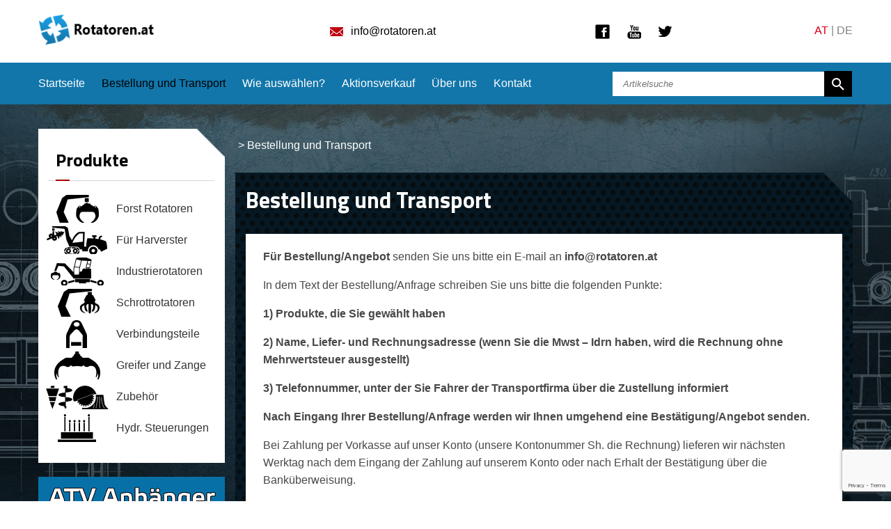

--- FILE ---
content_type: text/html; charset=UTF-8
request_url: https://www.rotatoren.at/bestellung-rotatoren-greifer
body_size: 13658
content:
<!DOCTYPE HTML>
<html>
  <head>
    <meta http-equiv="content-type" content="text/html; charset=utf-8">
    <meta http-equiv="X-UA-Compatible" content="IE=edge">
    <meta name="viewport" content="width=device-width">
    <meta name="robots" content="index, follow" />
    <link rel="shortcut icon" href="https://www.privesyzactyrkolky.cz/wp-content/themes/privesyzactyrkolky/images/flavicon.ico" type="image/x-icon"  />

    <title>Bestellung und Transport I ROTATOREN.AT</title>
    <meta name='robots' content='index, follow, max-image-preview:large, max-snippet:-1, max-video-preview:-1' />

	<!-- This site is optimized with the Yoast SEO plugin v25.6 - https://yoast.com/wordpress/plugins/seo/ -->
	<meta property="og:locale" content="cs_CZ" />
	<meta property="og:type" content="article" />
	<meta property="og:title" content="Bestellung und Transport I ROTATOREN.AT" />
	<meta property="og:description" content="Für Bestellung/Angebot senden Sie uns bitte ein E-mail an info@rotatoren.at In dem Text der Bestellung/Anfrage schreiben Sie uns bitte die folgenden [&hellip;]" />
	<meta property="og:url" content="https://www.rotatoren.at/bestellung-rotatoren-greifer/" />
	<meta property="article:modified_time" content="2021-03-03T10:33:13+00:00" />
	<meta property="og:image" content="https://www.rotatoren.at/wp-content/uploads/2017/06/444.jpg" />
	<meta property="og:image:width" content="1199" />
	<meta property="og:image:height" content="394" />
	<meta property="og:image:type" content="image/jpeg" />
	<meta name="twitter:label1" content="Odhadovaná doba čtení" />
	<meta name="twitter:data1" content="1 minuta" />
	<script type="application/ld+json" class="yoast-schema-graph">{"@context":"https://schema.org","@graph":[{"@type":"WebPage","@id":"https://www.rotatoren.at/bestellung-rotatoren-greifer/","url":"https://www.rotatoren.at/bestellung-rotatoren-greifer/","name":"Bestellung und Transport I ROTATOREN.AT","isPartOf":{"@id":"https://www.rotatoren.at/#website"},"primaryImageOfPage":{"@id":"https://www.rotatoren.at/bestellung-rotatoren-greifer/#primaryimage"},"image":{"@id":"https://www.rotatoren.at/bestellung-rotatoren-greifer/#primaryimage"},"thumbnailUrl":"https://www.rotatoren.at/wp-content/uploads/2017/06/444.jpg","datePublished":"2016-01-06T09:07:49+00:00","dateModified":"2021-03-03T10:33:13+00:00","breadcrumb":{"@id":"https://www.rotatoren.at/bestellung-rotatoren-greifer/#breadcrumb"},"inLanguage":"cs","potentialAction":[{"@type":"ReadAction","target":["https://www.rotatoren.at/bestellung-rotatoren-greifer/"]}]},{"@type":"ImageObject","inLanguage":"cs","@id":"https://www.rotatoren.at/bestellung-rotatoren-greifer/#primaryimage","url":"https://www.rotatoren.at/wp-content/uploads/2017/06/444.jpg","contentUrl":"https://www.rotatoren.at/wp-content/uploads/2017/06/444.jpg"},{"@type":"BreadcrumbList","@id":"https://www.rotatoren.at/bestellung-rotatoren-greifer/#breadcrumb","itemListElement":[{"@type":"ListItem","position":1,"name":"Domů","item":"https://www.rotatoren.at/"},{"@type":"ListItem","position":2,"name":"Bestellung und Transport"}]},{"@type":"WebSite","@id":"https://www.rotatoren.at/#website","url":"https://www.rotatoren.at/","name":"","description":"","potentialAction":[{"@type":"SearchAction","target":{"@type":"EntryPoint","urlTemplate":"https://www.rotatoren.at/?s={search_term_string}"},"query-input":{"@type":"PropertyValueSpecification","valueRequired":true,"valueName":"search_term_string"}}],"inLanguage":"cs"}]}</script>
	<!-- / Yoast SEO plugin. -->


<link rel="alternate" type="application/rss+xml" title=" &raquo; RSS komentářů pro Bestellung und Transport" href="https://www.rotatoren.at/bestellung-rotatoren-greifer/feed/" />
<script type="text/javascript">
/* <![CDATA[ */
window._wpemojiSettings = {"baseUrl":"https:\/\/s.w.org\/images\/core\/emoji\/15.0.3\/72x72\/","ext":".png","svgUrl":"https:\/\/s.w.org\/images\/core\/emoji\/15.0.3\/svg\/","svgExt":".svg","source":{"concatemoji":"https:\/\/www.rotatoren.at\/wp-includes\/js\/wp-emoji-release.min.js?ver=6.6.4"}};
/*! This file is auto-generated */
!function(i,n){var o,s,e;function c(e){try{var t={supportTests:e,timestamp:(new Date).valueOf()};sessionStorage.setItem(o,JSON.stringify(t))}catch(e){}}function p(e,t,n){e.clearRect(0,0,e.canvas.width,e.canvas.height),e.fillText(t,0,0);var t=new Uint32Array(e.getImageData(0,0,e.canvas.width,e.canvas.height).data),r=(e.clearRect(0,0,e.canvas.width,e.canvas.height),e.fillText(n,0,0),new Uint32Array(e.getImageData(0,0,e.canvas.width,e.canvas.height).data));return t.every(function(e,t){return e===r[t]})}function u(e,t,n){switch(t){case"flag":return n(e,"\ud83c\udff3\ufe0f\u200d\u26a7\ufe0f","\ud83c\udff3\ufe0f\u200b\u26a7\ufe0f")?!1:!n(e,"\ud83c\uddfa\ud83c\uddf3","\ud83c\uddfa\u200b\ud83c\uddf3")&&!n(e,"\ud83c\udff4\udb40\udc67\udb40\udc62\udb40\udc65\udb40\udc6e\udb40\udc67\udb40\udc7f","\ud83c\udff4\u200b\udb40\udc67\u200b\udb40\udc62\u200b\udb40\udc65\u200b\udb40\udc6e\u200b\udb40\udc67\u200b\udb40\udc7f");case"emoji":return!n(e,"\ud83d\udc26\u200d\u2b1b","\ud83d\udc26\u200b\u2b1b")}return!1}function f(e,t,n){var r="undefined"!=typeof WorkerGlobalScope&&self instanceof WorkerGlobalScope?new OffscreenCanvas(300,150):i.createElement("canvas"),a=r.getContext("2d",{willReadFrequently:!0}),o=(a.textBaseline="top",a.font="600 32px Arial",{});return e.forEach(function(e){o[e]=t(a,e,n)}),o}function t(e){var t=i.createElement("script");t.src=e,t.defer=!0,i.head.appendChild(t)}"undefined"!=typeof Promise&&(o="wpEmojiSettingsSupports",s=["flag","emoji"],n.supports={everything:!0,everythingExceptFlag:!0},e=new Promise(function(e){i.addEventListener("DOMContentLoaded",e,{once:!0})}),new Promise(function(t){var n=function(){try{var e=JSON.parse(sessionStorage.getItem(o));if("object"==typeof e&&"number"==typeof e.timestamp&&(new Date).valueOf()<e.timestamp+604800&&"object"==typeof e.supportTests)return e.supportTests}catch(e){}return null}();if(!n){if("undefined"!=typeof Worker&&"undefined"!=typeof OffscreenCanvas&&"undefined"!=typeof URL&&URL.createObjectURL&&"undefined"!=typeof Blob)try{var e="postMessage("+f.toString()+"("+[JSON.stringify(s),u.toString(),p.toString()].join(",")+"));",r=new Blob([e],{type:"text/javascript"}),a=new Worker(URL.createObjectURL(r),{name:"wpTestEmojiSupports"});return void(a.onmessage=function(e){c(n=e.data),a.terminate(),t(n)})}catch(e){}c(n=f(s,u,p))}t(n)}).then(function(e){for(var t in e)n.supports[t]=e[t],n.supports.everything=n.supports.everything&&n.supports[t],"flag"!==t&&(n.supports.everythingExceptFlag=n.supports.everythingExceptFlag&&n.supports[t]);n.supports.everythingExceptFlag=n.supports.everythingExceptFlag&&!n.supports.flag,n.DOMReady=!1,n.readyCallback=function(){n.DOMReady=!0}}).then(function(){return e}).then(function(){var e;n.supports.everything||(n.readyCallback(),(e=n.source||{}).concatemoji?t(e.concatemoji):e.wpemoji&&e.twemoji&&(t(e.twemoji),t(e.wpemoji)))}))}((window,document),window._wpemojiSettings);
/* ]]> */
</script>
<style id='wp-emoji-styles-inline-css' type='text/css'>

	img.wp-smiley, img.emoji {
		display: inline !important;
		border: none !important;
		box-shadow: none !important;
		height: 1em !important;
		width: 1em !important;
		margin: 0 0.07em !important;
		vertical-align: -0.1em !important;
		background: none !important;
		padding: 0 !important;
	}
</style>
<link rel='stylesheet' id='wp-block-library-css' href='https://www.rotatoren.at/wp-includes/css/dist/block-library/style.min.css?ver=6.6.4' type='text/css' media='all' />
<style id='classic-theme-styles-inline-css' type='text/css'>
/*! This file is auto-generated */
.wp-block-button__link{color:#fff;background-color:#32373c;border-radius:9999px;box-shadow:none;text-decoration:none;padding:calc(.667em + 2px) calc(1.333em + 2px);font-size:1.125em}.wp-block-file__button{background:#32373c;color:#fff;text-decoration:none}
</style>
<style id='global-styles-inline-css' type='text/css'>
:root{--wp--preset--aspect-ratio--square: 1;--wp--preset--aspect-ratio--4-3: 4/3;--wp--preset--aspect-ratio--3-4: 3/4;--wp--preset--aspect-ratio--3-2: 3/2;--wp--preset--aspect-ratio--2-3: 2/3;--wp--preset--aspect-ratio--16-9: 16/9;--wp--preset--aspect-ratio--9-16: 9/16;--wp--preset--color--black: #000000;--wp--preset--color--cyan-bluish-gray: #abb8c3;--wp--preset--color--white: #ffffff;--wp--preset--color--pale-pink: #f78da7;--wp--preset--color--vivid-red: #cf2e2e;--wp--preset--color--luminous-vivid-orange: #ff6900;--wp--preset--color--luminous-vivid-amber: #fcb900;--wp--preset--color--light-green-cyan: #7bdcb5;--wp--preset--color--vivid-green-cyan: #00d084;--wp--preset--color--pale-cyan-blue: #8ed1fc;--wp--preset--color--vivid-cyan-blue: #0693e3;--wp--preset--color--vivid-purple: #9b51e0;--wp--preset--gradient--vivid-cyan-blue-to-vivid-purple: linear-gradient(135deg,rgba(6,147,227,1) 0%,rgb(155,81,224) 100%);--wp--preset--gradient--light-green-cyan-to-vivid-green-cyan: linear-gradient(135deg,rgb(122,220,180) 0%,rgb(0,208,130) 100%);--wp--preset--gradient--luminous-vivid-amber-to-luminous-vivid-orange: linear-gradient(135deg,rgba(252,185,0,1) 0%,rgba(255,105,0,1) 100%);--wp--preset--gradient--luminous-vivid-orange-to-vivid-red: linear-gradient(135deg,rgba(255,105,0,1) 0%,rgb(207,46,46) 100%);--wp--preset--gradient--very-light-gray-to-cyan-bluish-gray: linear-gradient(135deg,rgb(238,238,238) 0%,rgb(169,184,195) 100%);--wp--preset--gradient--cool-to-warm-spectrum: linear-gradient(135deg,rgb(74,234,220) 0%,rgb(151,120,209) 20%,rgb(207,42,186) 40%,rgb(238,44,130) 60%,rgb(251,105,98) 80%,rgb(254,248,76) 100%);--wp--preset--gradient--blush-light-purple: linear-gradient(135deg,rgb(255,206,236) 0%,rgb(152,150,240) 100%);--wp--preset--gradient--blush-bordeaux: linear-gradient(135deg,rgb(254,205,165) 0%,rgb(254,45,45) 50%,rgb(107,0,62) 100%);--wp--preset--gradient--luminous-dusk: linear-gradient(135deg,rgb(255,203,112) 0%,rgb(199,81,192) 50%,rgb(65,88,208) 100%);--wp--preset--gradient--pale-ocean: linear-gradient(135deg,rgb(255,245,203) 0%,rgb(182,227,212) 50%,rgb(51,167,181) 100%);--wp--preset--gradient--electric-grass: linear-gradient(135deg,rgb(202,248,128) 0%,rgb(113,206,126) 100%);--wp--preset--gradient--midnight: linear-gradient(135deg,rgb(2,3,129) 0%,rgb(40,116,252) 100%);--wp--preset--font-size--small: 13px;--wp--preset--font-size--medium: 20px;--wp--preset--font-size--large: 36px;--wp--preset--font-size--x-large: 42px;--wp--preset--spacing--20: 0.44rem;--wp--preset--spacing--30: 0.67rem;--wp--preset--spacing--40: 1rem;--wp--preset--spacing--50: 1.5rem;--wp--preset--spacing--60: 2.25rem;--wp--preset--spacing--70: 3.38rem;--wp--preset--spacing--80: 5.06rem;--wp--preset--shadow--natural: 6px 6px 9px rgba(0, 0, 0, 0.2);--wp--preset--shadow--deep: 12px 12px 50px rgba(0, 0, 0, 0.4);--wp--preset--shadow--sharp: 6px 6px 0px rgba(0, 0, 0, 0.2);--wp--preset--shadow--outlined: 6px 6px 0px -3px rgba(255, 255, 255, 1), 6px 6px rgba(0, 0, 0, 1);--wp--preset--shadow--crisp: 6px 6px 0px rgba(0, 0, 0, 1);}:where(.is-layout-flex){gap: 0.5em;}:where(.is-layout-grid){gap: 0.5em;}body .is-layout-flex{display: flex;}.is-layout-flex{flex-wrap: wrap;align-items: center;}.is-layout-flex > :is(*, div){margin: 0;}body .is-layout-grid{display: grid;}.is-layout-grid > :is(*, div){margin: 0;}:where(.wp-block-columns.is-layout-flex){gap: 2em;}:where(.wp-block-columns.is-layout-grid){gap: 2em;}:where(.wp-block-post-template.is-layout-flex){gap: 1.25em;}:where(.wp-block-post-template.is-layout-grid){gap: 1.25em;}.has-black-color{color: var(--wp--preset--color--black) !important;}.has-cyan-bluish-gray-color{color: var(--wp--preset--color--cyan-bluish-gray) !important;}.has-white-color{color: var(--wp--preset--color--white) !important;}.has-pale-pink-color{color: var(--wp--preset--color--pale-pink) !important;}.has-vivid-red-color{color: var(--wp--preset--color--vivid-red) !important;}.has-luminous-vivid-orange-color{color: var(--wp--preset--color--luminous-vivid-orange) !important;}.has-luminous-vivid-amber-color{color: var(--wp--preset--color--luminous-vivid-amber) !important;}.has-light-green-cyan-color{color: var(--wp--preset--color--light-green-cyan) !important;}.has-vivid-green-cyan-color{color: var(--wp--preset--color--vivid-green-cyan) !important;}.has-pale-cyan-blue-color{color: var(--wp--preset--color--pale-cyan-blue) !important;}.has-vivid-cyan-blue-color{color: var(--wp--preset--color--vivid-cyan-blue) !important;}.has-vivid-purple-color{color: var(--wp--preset--color--vivid-purple) !important;}.has-black-background-color{background-color: var(--wp--preset--color--black) !important;}.has-cyan-bluish-gray-background-color{background-color: var(--wp--preset--color--cyan-bluish-gray) !important;}.has-white-background-color{background-color: var(--wp--preset--color--white) !important;}.has-pale-pink-background-color{background-color: var(--wp--preset--color--pale-pink) !important;}.has-vivid-red-background-color{background-color: var(--wp--preset--color--vivid-red) !important;}.has-luminous-vivid-orange-background-color{background-color: var(--wp--preset--color--luminous-vivid-orange) !important;}.has-luminous-vivid-amber-background-color{background-color: var(--wp--preset--color--luminous-vivid-amber) !important;}.has-light-green-cyan-background-color{background-color: var(--wp--preset--color--light-green-cyan) !important;}.has-vivid-green-cyan-background-color{background-color: var(--wp--preset--color--vivid-green-cyan) !important;}.has-pale-cyan-blue-background-color{background-color: var(--wp--preset--color--pale-cyan-blue) !important;}.has-vivid-cyan-blue-background-color{background-color: var(--wp--preset--color--vivid-cyan-blue) !important;}.has-vivid-purple-background-color{background-color: var(--wp--preset--color--vivid-purple) !important;}.has-black-border-color{border-color: var(--wp--preset--color--black) !important;}.has-cyan-bluish-gray-border-color{border-color: var(--wp--preset--color--cyan-bluish-gray) !important;}.has-white-border-color{border-color: var(--wp--preset--color--white) !important;}.has-pale-pink-border-color{border-color: var(--wp--preset--color--pale-pink) !important;}.has-vivid-red-border-color{border-color: var(--wp--preset--color--vivid-red) !important;}.has-luminous-vivid-orange-border-color{border-color: var(--wp--preset--color--luminous-vivid-orange) !important;}.has-luminous-vivid-amber-border-color{border-color: var(--wp--preset--color--luminous-vivid-amber) !important;}.has-light-green-cyan-border-color{border-color: var(--wp--preset--color--light-green-cyan) !important;}.has-vivid-green-cyan-border-color{border-color: var(--wp--preset--color--vivid-green-cyan) !important;}.has-pale-cyan-blue-border-color{border-color: var(--wp--preset--color--pale-cyan-blue) !important;}.has-vivid-cyan-blue-border-color{border-color: var(--wp--preset--color--vivid-cyan-blue) !important;}.has-vivid-purple-border-color{border-color: var(--wp--preset--color--vivid-purple) !important;}.has-vivid-cyan-blue-to-vivid-purple-gradient-background{background: var(--wp--preset--gradient--vivid-cyan-blue-to-vivid-purple) !important;}.has-light-green-cyan-to-vivid-green-cyan-gradient-background{background: var(--wp--preset--gradient--light-green-cyan-to-vivid-green-cyan) !important;}.has-luminous-vivid-amber-to-luminous-vivid-orange-gradient-background{background: var(--wp--preset--gradient--luminous-vivid-amber-to-luminous-vivid-orange) !important;}.has-luminous-vivid-orange-to-vivid-red-gradient-background{background: var(--wp--preset--gradient--luminous-vivid-orange-to-vivid-red) !important;}.has-very-light-gray-to-cyan-bluish-gray-gradient-background{background: var(--wp--preset--gradient--very-light-gray-to-cyan-bluish-gray) !important;}.has-cool-to-warm-spectrum-gradient-background{background: var(--wp--preset--gradient--cool-to-warm-spectrum) !important;}.has-blush-light-purple-gradient-background{background: var(--wp--preset--gradient--blush-light-purple) !important;}.has-blush-bordeaux-gradient-background{background: var(--wp--preset--gradient--blush-bordeaux) !important;}.has-luminous-dusk-gradient-background{background: var(--wp--preset--gradient--luminous-dusk) !important;}.has-pale-ocean-gradient-background{background: var(--wp--preset--gradient--pale-ocean) !important;}.has-electric-grass-gradient-background{background: var(--wp--preset--gradient--electric-grass) !important;}.has-midnight-gradient-background{background: var(--wp--preset--gradient--midnight) !important;}.has-small-font-size{font-size: var(--wp--preset--font-size--small) !important;}.has-medium-font-size{font-size: var(--wp--preset--font-size--medium) !important;}.has-large-font-size{font-size: var(--wp--preset--font-size--large) !important;}.has-x-large-font-size{font-size: var(--wp--preset--font-size--x-large) !important;}
:where(.wp-block-post-template.is-layout-flex){gap: 1.25em;}:where(.wp-block-post-template.is-layout-grid){gap: 1.25em;}
:where(.wp-block-columns.is-layout-flex){gap: 2em;}:where(.wp-block-columns.is-layout-grid){gap: 2em;}
:root :where(.wp-block-pullquote){font-size: 1.5em;line-height: 1.6;}
</style>
<link rel='stylesheet' id='categories-images-styles-css' href='https://www.rotatoren.at/wp-content/plugins/categories-images/assets/css/zci-styles.css?ver=3.3.1' type='text/css' media='all' />
<link rel='stylesheet' id='contact-form-7-css' href='https://www.rotatoren.at/wp-content/plugins/contact-form-7/includes/css/styles.css?ver=6.0.6' type='text/css' media='all' />
<link rel='stylesheet' id='cntctfrm_form_style-css' href='https://www.rotatoren.at/wp-content/plugins/contact-form-plugin/css/form_style.css?ver=4.3.6' type='text/css' media='all' />
<link rel='stylesheet' id='jpj-popup-css' href='https://www.rotatoren.at/wp-content/plugins/jpj-popup-2/assets/css/jpj-popup.css?ver=1.0.0' type='text/css' media='all' />
<link rel='stylesheet' id='fancybox-css' href='https://www.rotatoren.at/wp-content/plugins/easy-fancybox/fancybox/1.5.4/jquery.fancybox.min.css?ver=6.6.4' type='text/css' media='screen' />
<link rel='stylesheet' id='wp-pagenavi-css' href='https://www.rotatoren.at/wp-content/plugins/wp-pagenavi/pagenavi-css.css?ver=2.70' type='text/css' media='all' />
<link rel='stylesheet' id='dry_awp_theme_style-css' href='https://www.rotatoren.at/wp-content/plugins/advanced-wp-columns/assets/css/awp-columns.css?ver=6.6.4' type='text/css' media='all' />
<style id='dry_awp_theme_style-inline-css' type='text/css'>
@media screen and (max-width: 1024px) {	.csColumn {		clear: both !important;		float: none !important;		text-align: center !important;		margin-left:  10% !important;		margin-right: 10% !important;		width: 80% !important;	}	.csColumnGap {		display: none !important;	}}
</style>
<script type="text/javascript" src="https://www.rotatoren.at/wp-includes/js/jquery/jquery.min.js?ver=3.7.1" id="jquery-core-js"></script>
<script type="text/javascript" src="https://www.rotatoren.at/wp-includes/js/jquery/jquery-migrate.min.js?ver=3.4.1" id="jquery-migrate-js"></script>
<link rel="https://api.w.org/" href="https://www.rotatoren.at/wp-json/" /><link rel="alternate" title="JSON" type="application/json" href="https://www.rotatoren.at/wp-json/wp/v2/pages/5025" /><link rel="EditURI" type="application/rsd+xml" title="RSD" href="https://www.rotatoren.at/xmlrpc.php?rsd" />
<meta name="generator" content="WordPress 6.6.4" />
<link rel='shortlink' href='https://www.rotatoren.at/?p=5025' />
<link rel="alternate" title="oEmbed (JSON)" type="application/json+oembed" href="https://www.rotatoren.at/wp-json/oembed/1.0/embed?url=https%3A%2F%2Fwww.rotatoren.at%2Fbestellung-rotatoren-greifer" />
<link rel="alternate" title="oEmbed (XML)" type="text/xml+oembed" href="https://www.rotatoren.at/wp-json/oembed/1.0/embed?url=https%3A%2F%2Fwww.rotatoren.at%2Fbestellung-rotatoren-greifer&#038;format=xml" />
<link rel="canonical" href="https://www.rotatoren.at/bestellung-rotatoren-greifer" />


    <link href='https://fonts.googleapis.com/css?family=Titillium+Web:400,300,400italic,700&amp;subset=latin,latin-ext' rel='stylesheet' type='text/css'>
    <link href="https://www.rotatoren.at/wp-content/themes/privesyzactyrkolky/style.css" rel="stylesheet" type="text/css" />
    <link href='https://www.rotatoren.at/wp-content/themes/privesyzactyrkolky/scripts/meanmenu/meanmenu.css' rel='stylesheet' type='text/css'>

<script>
  (function(i,s,o,g,r,a,m){i['GoogleAnalyticsObject']=r;i[r]=i[r]||function(){
  (i[r].q=i[r].q||[]).push(arguments)},i[r].l=1*new Date();a=s.createElement(o),
  m=s.getElementsByTagName(o)[0];a.async=1;a.src=g;m.parentNode.insertBefore(a,m)
  })(window,document,'script','//www.google-analytics.com/analytics.js','ga');

  ga('create', 'UA-60206011-4', 'auto');
  ga('send', 'pageview');

</script>
  </head>
  <body data-rsssl=1>
    <div id="fb-root"></div>  
<!-- Header -->
    <div id="header">
      <div class="menu-mobile"></div>
      <div class="row">
        <div class="span2 logo-wrapper">
          <a href="https://www.rotatoren.at" id="logo"><img src="https://www.rotatoren.at/wp-content/themes/privesyzactyrkolky/images/header-logo.png" alt="Přívěsy za čtyřkolky"></a>
        </div>
        <div class="span6 center">
          <a class="header-icon icon-email" href="mailto:info@rotatoren.at">info@rotatoren.at</a>
        </div>
        <div class="span2 social-wrapper">
          <a href="https://www.facebook.com/pages/JPJ-Forest-%C4%8Cty%C5%99kolky-p%C5%99%C3%ADslu%C5%A1enstv%C3%AD-a-p%C5%99%C3%ADv%C4%9Bsy-za-%C4%8Dty%C5%99kolky/204592282617?ref=hl" class="header-link header-facebook" target="_blank">Facebook</a>
          <a href="https://www.youtube.com/user/privesyzactyrkolky" class="header-link header-youtube" target="_blank">Youtube</a>
          <a href="https://twitter.com/jpj_forest" class="header-link header-twitter" target="_blank">Twitter</a>
         
        </div>
        <div class="span2 right header-lang">
          <span>AT</span> | <a href="http://www.rotatoren-greifer.de" target="_blank">DE</a>
        </div>
      </div>
    </div>
<!-- Header end -->

<!-- Menu -->
    <div id="menu">
      <div class="row">
        <div class="span8 menu-wrapper">
                      <div class="menu-hlavni-menu-container"><ul id="menu-hlavni-menu" class="menu"><li id="menu-item-58" class="menu-item menu-item-type-custom menu-item-object-custom menu-item-58"><a href="/">Startseite</a></li>
<li id="menu-item-5027" class="menu-item menu-item-type-post_type menu-item-object-page current-menu-item page_item page-item-5025 current_page_item menu-item-5027"><a href="https://www.rotatoren.at/bestellung-rotatoren-greifer" aria-current="page">Bestellung und Transport</a></li>
<li id="menu-item-4131" class="menu-item menu-item-type-post_type menu-item-object-page menu-item-4131"><a href="https://www.rotatoren.at/die-auswahl-des-rotators">Wie auswählen?</a></li>
<li id="menu-item-54" class="menu-item menu-item-type-post_type menu-item-object-page menu-item-54"><a href="https://www.rotatoren.at/sonderangebot-rotatoren-greifer">Aktionsverkauf</a></li>
<li id="menu-item-57" class="menu-item menu-item-type-post_type menu-item-object-page menu-item-57"><a href="https://www.rotatoren.at/uber-uns">Über uns</a></li>
<li id="menu-item-50" class="menu-item menu-item-type-post_type menu-item-object-page menu-item-50"><a href="https://www.rotatoren.at/kontakt-rotatoren-greifer">Kontakt</a></li>
</ul></div>                    <div id="menu-partners">
            <h3>Die Marken</h3>
            <ul>
                                                      <li><a href="https://www.rotatoren.at/farma-greifer-zubehor">
                      <span class="partner-logo"><img width="200" height="55" src="https://www.rotatoren.at/wp-content/uploads/2015/06/Farma-200-x-55.png" class="attachment-post-thumbnail size-post-thumbnail wp-post-image" alt="AS Fors MW" title="AS Fors MW" decoding="async" srcset="https://www.rotatoren.at/wp-content/uploads/2015/06/Farma-200-x-55.png 200w, https://www.rotatoren.at/wp-content/uploads/2015/06/Farma-200-x-55-150x41.png 150w" sizes="(max-width: 200px) 100vw, 200px" /></span>
                      AS Fors MW                    </a></li>
                                                      <li><a href="https://www.rotatoren.at/rotatoren-baltrotors">
                      <span class="partner-logo"><img width="200" height="55" src="https://www.rotatoren.at/wp-content/uploads/2015/06/Baltrotors-200-x-55.png" class="attachment-post-thumbnail size-post-thumbnail wp-post-image" alt="BALTROTORS Ltd" title="BALTROTORS Ltd" decoding="async" srcset="https://www.rotatoren.at/wp-content/uploads/2015/06/Baltrotors-200-x-55.png 200w, https://www.rotatoren.at/wp-content/uploads/2015/06/Baltrotors-200-x-55-150x41.png 150w" sizes="(max-width: 200px) 100vw, 200px" /></span>
                      BALTROTORS Ltd                    </a></li>
                                                      <li><a href="https://www.rotatoren.at/vyrobci/finn-rotor-2/">
                      <span class="partner-logo"><img width="236" height="74" src="https://www.rotatoren.at/wp-content/uploads/2021/12/Finn-Rotor.jpg" class="attachment-post-thumbnail size-post-thumbnail wp-post-image" alt="Finn-Rotor" title="Finn-Rotor" decoding="async" srcset="https://www.rotatoren.at/wp-content/uploads/2021/12/Finn-Rotor.jpg 236w, https://www.rotatoren.at/wp-content/uploads/2021/12/Finn-Rotor-150x47.jpg 150w" sizes="(max-width: 236px) 100vw, 236px" /></span>
                      Finn-Rotor                    </a></li>
                                                      <li><a href="https://www.rotatoren.at/vyrobci/formiko-hydraulics-ltd/">
                      <span class="partner-logo"><img width="200" height="56" src="https://www.rotatoren.at/wp-content/uploads/2019/10/Formiko.png" class="attachment-post-thumbnail size-post-thumbnail wp-post-image" alt="Formiko Hydraulics Ltd" title="Formiko Hydraulics Ltd" decoding="async" srcset="https://www.rotatoren.at/wp-content/uploads/2019/10/Formiko.png 200w, https://www.rotatoren.at/wp-content/uploads/2019/10/Formiko-150x42.png 150w" sizes="(max-width: 200px) 100vw, 200px" /></span>
                      Formiko Hydraulics Ltd                    </a></li>
                                                      <li><a href="https://www.rotatoren.at/jpjforest">
                      <span class="partner-logo"><img width="161" height="65" src="https://www.rotatoren.at/wp-content/uploads/2017/02/jpj-znak.jpg" class="attachment-post-thumbnail size-post-thumbnail wp-post-image" alt="JPJ Forest, s.r.o." title="JPJ Forest, s.r.o." decoding="async" srcset="https://www.rotatoren.at/wp-content/uploads/2017/02/jpj-znak.jpg 161w, https://www.rotatoren.at/wp-content/uploads/2017/02/jpj-znak-150x61.jpg 150w" sizes="(max-width: 161px) 100vw, 161px" /></span>
                      JPJ Forest, s.r.o.                    </a></li>
                                                      <li><a href="https://www.rotatoren.at/vahva-jussi-greifer-zange-zubehor">
                      <span class="partner-logo"><img width="200" height="55" src="https://www.rotatoren.at/wp-content/uploads/2015/06/Vahva-Jussi-200-x-55.png" class="attachment-post-thumbnail size-post-thumbnail wp-post-image" alt="Kreisi Metall OÜ" title="Kreisi Metall OÜ" decoding="async" srcset="https://www.rotatoren.at/wp-content/uploads/2015/06/Vahva-Jussi-200-x-55.png 200w, https://www.rotatoren.at/wp-content/uploads/2015/06/Vahva-Jussi-200-x-55-150x41.png 150w" sizes="(max-width: 200px) 100vw, 200px" /></span>
                      Kreisi Metall OÜ                    </a></li>
                                                      <li><a href="https://www.rotatoren.at/vyrobci/tizmar-snc/">
                      <span class="partner-logo"><img width="200" height="55" src="https://www.rotatoren.at/wp-content/uploads/2019/03/Tizmar-200-x-55.png" class="attachment-post-thumbnail size-post-thumbnail wp-post-image" alt="Tizmar snc" title="Tizmar snc" decoding="async" srcset="https://www.rotatoren.at/wp-content/uploads/2019/03/Tizmar-200-x-55.png 200w, https://www.rotatoren.at/wp-content/uploads/2019/03/Tizmar-200-x-55-150x41.png 150w" sizes="(max-width: 200px) 100vw, 200px" /></span>
                      Tizmar snc                    </a></li>
                          </ul>
          </div>
        </div>
        <div class="span4">
          <div id="search-wrapper">
            <form role="search" method="get" id="searchform" class="searchform" action="https://www.rotatoren.at">
              <input type="text" name="s" id="s" placeholder="Artikelsuche" value="">
              <input type="hidden" name="post_type" value="produkty" />
              <input type="submit" id="searchsubmit" value="Starten">
            </form>
          </div>
        </div>
      </div>
    </div>
<!-- Menu end -->

<!-- Content -->
    <div id="content">
      <div class="row">
        <div class="span4" id="content-left">
        
        <div class="content-block-corner special-offer-sidebar"></div>
<div class="content-block special-offer-sidebar">
  <h2>Sonderangebot</h2>

  <div class="product-list">
    <div class="product-item-top item-left">        <div class="product-top-teaser">
          <a href="https://www.rotatoren.at/hydraulischer-rotator-gr10"><img width="300" height="199" src="https://www.rotatoren.at/wp-content/uploads/2015/06/Rotator-GR10-hlavni-300x199.jpg" class="attachment-medium size-medium wp-post-image" alt="" decoding="async" fetchpriority="high" srcset="https://www.rotatoren.at/wp-content/uploads/2015/06/Rotator-GR10-hlavni-300x199.jpg 300w, https://www.rotatoren.at/wp-content/uploads/2015/06/Rotator-GR10-hlavni-150x99.jpg 150w, https://www.rotatoren.at/wp-content/uploads/2015/06/Rotator-GR10-hlavni-e1435586678758.jpg 425w" sizes="(max-width: 300px) 100vw, 300px" /></a>
          <div class="product-top-title"><a href="https://www.rotatoren.at/hydraulischer-rotator-gr10">Hydraulischer Rotator GR10</a></div>
        </div>
        <div class="product-top-info">
          <div class="product-top-summary"><ul>
<li>Garantie 2 Jahre !</li>
<li>originales Baltrotors Produkt !</li>
<li>Lieferzeit = 4 Werktagen !</li>
<li>in der EU produziert</li>
<li>für Alltagseinsatz</li>
</ul>
</div>
          <div class="right"><a href="https://www.rotatoren.at/hydraulischer-rotator-gr10" class="button button-small">Mehr Info</a></div>
        </div>
      </div>
    <div class="product-item-top">        <div class="product-top-teaser">
          <a href="https://www.rotatoren.at/produkty/holzgreifer-jpj-014/"><img width="380" height="253" src="https://www.rotatoren.at/wp-content/uploads/2017/10/Greifer-380x253.jpg" class="attachment-medium size-medium wp-post-image" alt="Greifer" decoding="async" srcset="https://www.rotatoren.at/wp-content/uploads/2017/10/Greifer-380x253.jpg 380w, https://www.rotatoren.at/wp-content/uploads/2017/10/Greifer-150x100.jpg 150w, https://www.rotatoren.at/wp-content/uploads/2017/10/Greifer-768x512.jpg 768w, https://www.rotatoren.at/wp-content/uploads/2017/10/Greifer.jpg 800w" sizes="(max-width: 380px) 100vw, 380px" /></a>
          <div class="product-top-title"><a href="https://www.rotatoren.at/produkty/holzgreifer-jpj-014/">Holzgreifer JPJ 0,14</a></div>
        </div>
        <div class="product-top-info">
          <div class="product-top-summary"><ul>
<li>für hydraulische Kräne</li>
<li>produziert in der EU !</li>
<li>max. Gewichtszuladung 800 kg !!</li>
<li>maximale Öffnung 102 cm !!</li>
</ul>
</div>
          <div class="right"><a href="https://www.rotatoren.at/produkty/holzgreifer-jpj-014/" class="button button-small">Mehr Info</a></div>
        </div>
      </div>
      </div> <!-- .product-list -->
</div>

          <div id="menu-left-corner"></div>
          <div id="menu-left-wrapper">
            <h3>Produkte</h3>
             
            <ul id="menu-left">
              <li><a href="https://www.rotatoren.at/category/forstwirtschaft-rotatoren"><img src="https://www.rotatoren.at/wp-content/uploads/2021/05/ikonky-rotatory-main6.png" alt="Forst Rotatoren">Forst Rotatoren</a><ul id="submenu-left"><li><a href="https://www.rotatoren.at/category/rotatoren-1-bis-3-tonnen"><img src="https://www.rotatoren.at/wp-content/uploads/2015/08/Ikonky_Rotatory105x80px_0026_Vector-Smart-Object.png" alt="1 bis 3 Tonnen">1 bis 3 Tonnen</a></li><li><a href="https://www.rotatoren.at/category/rotatoren-4-bis-5-tonnen"><img src="https://www.rotatoren.at/wp-content/uploads/2015/08/Ikonky_Rotatory105x80px_0025_Vector-Smart-Object.png" alt="4 bis 5 Tonne">4 bis 5 Tonne</a></li><li><a href="https://www.rotatoren.at/category/rotatoren-6-bis-10-tonnen"><img src="https://www.rotatoren.at/wp-content/uploads/2015/08/Ikonky_Rotatory105x80px_0024_Vector-Smart-Object.png" alt="6 bis 10 Tonnen">6 bis 10 Tonnen</a></li><li><a href="https://www.rotatoren.at/category/rotatoren-12-bis-16-tonnen"><img src="https://www.rotatoren.at/wp-content/uploads/2015/08/Ikonky_Rotatory105x80px_0023_Vector-Smart-Object.png" alt="12 bis 16 Tonnen">12 bis 16 Tonnen</a></li><li><a href="https://www.rotatoren.at/category/rotatoren-mit-extra-kanal"><img src="https://www.rotatoren.at/wp-content/uploads/2015/08/Ikonky_Rotatory105x80px_0021_Vector-Smart-Object.png" alt="Mit Extra Kanal">Mit Extra Kanal</a></li></ul></li><li><a href="https://www.rotatoren.at/category/rotatoren-fur-harvester"><img src="https://www.rotatory.cz/wp-content/uploads/2015/08/ikonky-rotatory-main5.png" alt="Für Harverster">Für Harverster</a><ul id="submenu-left"><li><a href="https://www.rotatoren.at/category/rotatoren-harvester-6-bis-12"><img src="https://www.rotatoren.at/wp-content/uploads/2015/08/Ikonky_Rotatory105x80px_0018_Vector-Smart-Object.png" alt="6 bis 12 Tonnen">6 bis 12 Tonnen</a></li><li><a href="https://www.rotatoren.at/category/rotatoren-fur-harvester-12-bis-16"><img src="https://www.rotatoren.at/wp-content/uploads/2015/08/Ikonky_Rotatory105x80px_0017_Vector-Smart-Object.png" alt="12 bis 16 Tonnen">12 bis 16 Tonnen</a></li></ul></li><li><a href="https://www.rotatoren.at/category/industrierotatoren-baltrotors"><img src="https://www.rotatoren.at/wp-content/uploads/2015/08/ikonky-rotatory-main4.png" alt="Industrierotatoren">Industrierotatoren</a><ul id="submenu-left"><li><a href="https://www.rotatoren.at/category/typ-gir-industrierotatoren-baltrotors"><img src="https://www.rotatoren.at/wp-content/uploads/2015/08/Ikonky_Rotatory105x80px_0016_Vector-Smart-Object.png" alt="GIR Typ">GIR Typ</a></li><li><a href="https://www.rotatoren.at/category/typ-cpr-industrierotatoren-baltrotors"><img src="https://www.rotatoren.at/wp-content/uploads/2015/08/Ikonky_Rotatory105x80px_0015_Vector-Smart-Object.png" alt="CPR Typ">CPR Typ</a></li></ul></li><li><a href="https://www.rotatoren.at/category/schrottrotatoren-baltrotors"><img src="https://www.rotatoren.at/wp-content/uploads/2015/08/ikonky-rotatory-main3.png" alt="Schrottrotatoren">Schrottrotatoren</a><ul id="submenu-left"><li><a href="https://www.rotatoren.at/category/schrottrotatoren-baltrotors-6-bis-12"><img src="https://www.rotatoren.at/wp-content/uploads/2015/08/Ikonky_Rotatory105x80px_0012_Vector-Smart-Object.png" alt="6 bis 12 Tonnen">6 bis 12 Tonnen</a></li><li><a href="https://www.rotatoren.at/category/schrottrotatoren-baltrotors-12-bis-16"><img src="https://www.rotatoren.at/wp-content/uploads/2015/08/Ikonky_Rotatory105x80px_0011_Vector-Smart-Object.png" alt="12 bis 16 Tonnen">12 bis 16 Tonnen</a></li></ul></li><li><a href="https://www.rotatoren.at/category/verbindungsteile-fur-rotatoren"><img src="https://www.rotatoren.at/wp-content/uploads/2015/08/ikonky-rotatory-main2.png" alt="Verbindungsteile">Verbindungsteile</a><ul id="submenu-left"><li><a href="https://www.rotatoren.at/category/verbindungsteile-fur-rotatoren-ohne-bremse"><img src="https://www.rotatoren.at/wp-content/uploads/2015/08/Ikonky_Rotatory105x80px_0010_Vector-Smart-Object.png" alt="Ohne Bremse">Ohne Bremse</a></li><li><a href="https://www.rotatoren.at/category/verbindungsteile-fur-rotatoren-bremse"><img src="https://www.rotatoren.at/wp-content/uploads/2015/08/Ikonky_Rotatory105x80px_0009_Vector-Smart-Object.png" alt="Mit eine Bremse">Mit eine Bremse</a></li><li><a href="https://www.rotatoren.at/category/verbindungsteile-mit-doppelbremse"><img src="https://www.rotatoren.at/wp-content/uploads/2015/08/Ikonky_Rotatory105x80px_0008_Vector-Smart-Object.png" alt="Mit Doppelbremse">Mit Doppelbremse</a></li></ul></li><li><a href="https://www.rotatoren.at/category/holz-greifer"><img src="https://www.rotatoren.at/wp-content/uploads/2016/02/greifer-ikon-groß.png" alt="Greifer und Zange">Greifer und Zange</a><ul id="submenu-left"><li><a href="https://www.rotatoren.at/category/holzgreifer"><img src="https://www.rotatoren.at/wp-content/uploads/2015/08/Ikonky_Rotatory105x80px_0007_Vector-Smart-Object.png" alt="Holzgreifer">Holzgreifer</a></li><li><a href="https://www.rotatoren.at/category/reisiggreifer"><img src="https://www.rotatoren.at/wp-content/uploads/2015/08/Ikonky_Rotatory105x80px_0006_Vector-Smart-Object.png" alt="Reisiggreifer">Reisiggreifer</a></li><li><a href="https://www.rotatoren.at/category/erdgreifer"><img src="https://www.rotatoren.at/wp-content/uploads/2015/08/Ikonky_Rotatory105x80px_0000_Vector-Smart-Object.png" alt="Erdgreifer">Erdgreifer</a></li><li><a href="https://www.rotatoren.at/category/fallgreifer"><img src="https://www.rotatoren.at/wp-content/uploads/2017/06/Ikona1.png" alt="Fällgreifer">Fällgreifer</a></li><li><a href="https://www.rotatoren.at/category/selbstklemmende-zange"><img src="https://www.rotatoren.at/wp-content/uploads/2019/06/samosv_kleste.png" alt="Zange für Rundholz">Zange für Rundholz</a></li></ul></li><li><a href="https://www.rotatoren.at/category/zubehor-rotatoren"><img src="https://www.rotatoren.at/wp-content/uploads/2015/11/1-Prislusenstvi-c1.png" alt="Zubehör">Zubehör</a><ul id="submenu-left"><li><a href="https://www.rotatoren.at/category/schlauche-und-bolzen"><img src="https://www.rotatoren.at/wp-content/uploads/2017/06/schlauche-bolzen.png" alt="Schläuchen - Bolzen">Schläuchen - Bolzen</a></li><li><a href="https://www.rotatoren.at/category/erdbohrer"><img src="https://www.rotatoren.at/wp-content/uploads/2015/11/1-2-vrtaky.png" alt="Erdbohrer">Erdbohrer</a></li><li><a href="https://www.rotatoren.at/category/haken"><img src="https://www.rotatoren.at/wp-content/uploads/2017/06/Haken.png" alt="Haken">Haken</a></li></ul></li><li><a href="https://www.rotatoren.at/category/hydr-steuerungen"><img src="https://www.rotatoren.at/wp-content/uploads/2021/12/rozvaděč-ikona.png" alt="Hydr. Steuerungen">Hydr. Steuerungen</a></li>            </ul>
          </div> <!-- #menu-left-wrapper -->
          
                      <div class="widget-item"><span class="hidden">Banner</span>			<div class="textwidget"><p><a href="http://www.atvanhanger.de/" target="_blank" rel="noopener"><img decoding="async" src="https://www.rotatoren.at/wp-content/uploads/2016/01/banner_ATV_anhanger.jpg" alt="Reklamní banner" /></a></p>
</div>
		</div><div class="widget-item"><span class="hidden">Facebook Like Box</span>			<div class="textwidget"><div class="fb-like-box" data-href="https://www.facebook.com/pages/JPJ-Forest-&#x10c;ty&#x159;kolky-p&#x159;&#xed;slu&#x161;enstv&#xed;-a-p&#x159;&#xed;v&#x11b;sy-za-&#x10d;ty&#x159;kolky/204592282617" data-width="265" data-height="240" data-colorscheme="light" data-show-faces="true" data-header="false" data-stream="false" data-show-border="true"></div>
</div>
		</div><div class="widget-item"><span class="hidden">YouTube</span>			<div class="textwidget"><p><iframe style="width:100%;"  src="//www.youtube.com/embed/uh9iynlwTrM?rel=0"  allowfullscreen=""></iframe><br />
<iframe style="width:100%;"  src="//www.youtube.com/embed/CZSzd2ZE4eU?rel=0"  allowfullscreen=""></iframe></p>
</div>
		</div>                  </div> <!-- #content-left -->
        
        <div class="span8" id="content-right">
  <div id="breadcrumbs">
    <span typeof="v:Breadcrumb"><a rel="v:url" property="v:title" title="Go to ." href="https://www.rotatoren.at" class="home"></a></span> &gt; <span typeof="v:Breadcrumb"><span property="v:title">Bestellung und Transport</span></span>  </div> <!-- #breadcrumbs -->
  
  <div class="content-block-corner"></div>
  <div class="content-block">
    <h2>Bestellung und Transport</h2>
    
    <div class="text-block">
      <p style="text-align: left;"><b>Für Bestellung/Angebot</b> senden Sie uns bitte ein E-mail an <strong>info@rotatoren.at</strong></p>
<p style="text-align: left;">In dem Text der Bestellung/Anfrage schreiben Sie uns bitte die folgenden Punkte:</p>
<p style="text-align: left;"><strong>1) Produkte, die Sie gewählt haben</strong></p>
<p style="text-align: left;"><strong>2) </strong><strong>Name, Liefer- und Rechnungsadresse (wenn Sie die Mwst &#8211; Idrn haben, wird die Rechnung ohne Mehrwertsteuer ausgestellt)</strong></p>
<p style="text-align: left;"><strong>3) Telefonnummer, unter der Sie Fahrer der Transportfirma über die Zustellung informiert</strong></p>
<p style="text-align: left;"><strong>Nach Eingang Ihrer Bestellung/Anfrage werden wir Ihnen umgehend eine Bestätigung/Angebot senden.</strong></p>
<p style="text-align: left;">Bei Zahlung per Vorkasse auf unser Konto (unsere Kontonummer Sh. die Rechnung) lieferen wir nächsten Werktag nach dem Eingang der Zahlung auf unserem Konto oder nach Erhalt der Bestätigung über die Banküberweisung.</p>
<p><span style="color: #ff0000;"><strong><u>HINWEIS:</u></strong></span> <strong>Wir akzeptieren <span style="text-decoration: underline;">keine</span> Bezahlungen per <em>PayPal</em> oder <em>Xoom</em>. Es ist möglich nur per klassische Banküberweisung (auf unsere EUR Konto &#8211; immer in der Rechnung gegeben) zu bezahlen.</strong></p>
<p style="text-align: left;">Die Lieferzeit beträgt <strong>3-4 Werktage</strong> nach Vorkasse auf unser Konto (Banküberweisung).</p>
<p style="text-align: left;"><strong>Wir liefern nur mit der Transportfirma Dachser oder DPD !</strong></p>
<p style="text-align: left;"><img decoding="async" class="  wp-image-5194 aligncenter" src="https://www.rotatoren.at/wp-content/uploads/2017/06/444.jpg" alt="444" width="745" height="245" srcset="https://www.rotatoren.at/wp-content/uploads/2017/06/444.jpg 1199w, https://www.rotatoren.at/wp-content/uploads/2017/06/444-150x49.jpg 150w, https://www.rotatoren.at/wp-content/uploads/2017/06/444-380x125.jpg 380w, https://www.rotatoren.at/wp-content/uploads/2017/06/444-1024x336.jpg 1024w" sizes="(max-width: 745px) 100vw, 745px" /></p>
<p style="text-align: left;"><strong>Jedem Produkt</strong> werden folg. Unterlegen beigefügt: Benutzerhandbuch, Garantiezertifikat und Original der Rechnung. Alle Dokumente in deutscher Sprache.</p>
<ul>
<li>Für alle von uns verkauften <b>Produkten</b> gewähren wir 24 Monate Garantie</li>
<li>Hohe Qualität, niedriger Preis,<strong> </strong>Wir haben <b>Rotatoren</b> und <b>Greifer</b> auf Lager</li>
<li>Die Lieferzeit für unsere Produkte auf Ihre Adresse ist 3 &#8211; 5 Arbeitstage</li>
<li>Wir sind Mehrwertsteuerzahler (VAT Nr: CZ28775104.) &#8211; Wenn Sie sind Mehrwertsteuerzahler in Ihr Land, wird die Rechnung von unserer Firma ohne Mehrwertsteuer ausgestellt</li>
</ul>
    </div> <!-- .text-block -->
  </div> <!-- .content-block -->

</div> <!-- #content-right -->
      </div>
    </div>
<!-- Content end -->


<!-- Partners -->
    <div id="partners">
      <div class="partners-title center"><h2>Verkaufte Marken</h2></div>
      <div class="row center" id="logo-wrapper">
                                    <a href="https://www.rotatoren.at/farma-greifer-zubehor"><img width="200" height="55" src="https://www.rotatoren.at/wp-content/uploads/2015/06/Farma-200-x-55.png" class="attachment-post-thumbnail size-post-thumbnail wp-post-image" alt="AS Fors MW" title="AS Fors MW" decoding="async" loading="lazy" srcset="https://www.rotatoren.at/wp-content/uploads/2015/06/Farma-200-x-55.png 200w, https://www.rotatoren.at/wp-content/uploads/2015/06/Farma-200-x-55-150x41.png 150w" sizes="(max-width: 200px) 100vw, 200px" /></a>
                                    <a href="https://www.rotatoren.at/rotatoren-baltrotors"><img width="200" height="55" src="https://www.rotatoren.at/wp-content/uploads/2015/06/Baltrotors-200-x-55.png" class="attachment-post-thumbnail size-post-thumbnail wp-post-image" alt="BALTROTORS Ltd" title="BALTROTORS Ltd" decoding="async" loading="lazy" srcset="https://www.rotatoren.at/wp-content/uploads/2015/06/Baltrotors-200-x-55.png 200w, https://www.rotatoren.at/wp-content/uploads/2015/06/Baltrotors-200-x-55-150x41.png 150w" sizes="(max-width: 200px) 100vw, 200px" /></a>
                                    <a href="https://www.rotatoren.at/vyrobci/finn-rotor-2/"><img width="236" height="74" src="https://www.rotatoren.at/wp-content/uploads/2021/12/Finn-Rotor.jpg" class="attachment-post-thumbnail size-post-thumbnail wp-post-image" alt="Finn-Rotor" title="Finn-Rotor" decoding="async" loading="lazy" srcset="https://www.rotatoren.at/wp-content/uploads/2021/12/Finn-Rotor.jpg 236w, https://www.rotatoren.at/wp-content/uploads/2021/12/Finn-Rotor-150x47.jpg 150w" sizes="(max-width: 236px) 100vw, 236px" /></a>
                                    <a href="https://www.rotatoren.at/vyrobci/formiko-hydraulics-ltd/"><img width="200" height="56" src="https://www.rotatoren.at/wp-content/uploads/2019/10/Formiko.png" class="attachment-post-thumbnail size-post-thumbnail wp-post-image" alt="Formiko Hydraulics Ltd" title="Formiko Hydraulics Ltd" decoding="async" loading="lazy" srcset="https://www.rotatoren.at/wp-content/uploads/2019/10/Formiko.png 200w, https://www.rotatoren.at/wp-content/uploads/2019/10/Formiko-150x42.png 150w" sizes="(max-width: 200px) 100vw, 200px" /></a>
                                    <a href="https://www.rotatoren.at/jpjforest"><img width="161" height="65" src="https://www.rotatoren.at/wp-content/uploads/2017/02/jpj-znak.jpg" class="attachment-post-thumbnail size-post-thumbnail wp-post-image" alt="JPJ Forest, s.r.o." title="JPJ Forest, s.r.o." decoding="async" loading="lazy" srcset="https://www.rotatoren.at/wp-content/uploads/2017/02/jpj-znak.jpg 161w, https://www.rotatoren.at/wp-content/uploads/2017/02/jpj-znak-150x61.jpg 150w" sizes="(max-width: 161px) 100vw, 161px" /></a>
                                    <a href="https://www.rotatoren.at/vahva-jussi-greifer-zange-zubehor"><img width="200" height="55" src="https://www.rotatoren.at/wp-content/uploads/2015/06/Vahva-Jussi-200-x-55.png" class="attachment-post-thumbnail size-post-thumbnail wp-post-image" alt="Kreisi Metall OÜ" title="Kreisi Metall OÜ" decoding="async" loading="lazy" srcset="https://www.rotatoren.at/wp-content/uploads/2015/06/Vahva-Jussi-200-x-55.png 200w, https://www.rotatoren.at/wp-content/uploads/2015/06/Vahva-Jussi-200-x-55-150x41.png 150w" sizes="(max-width: 200px) 100vw, 200px" /></a>
                                    <a href="https://www.rotatoren.at/vyrobci/tizmar-snc/"><img width="200" height="55" src="https://www.rotatoren.at/wp-content/uploads/2019/03/Tizmar-200-x-55.png" class="attachment-post-thumbnail size-post-thumbnail wp-post-image" alt="Tizmar snc" title="Tizmar snc" decoding="async" loading="lazy" srcset="https://www.rotatoren.at/wp-content/uploads/2019/03/Tizmar-200-x-55.png 200w, https://www.rotatoren.at/wp-content/uploads/2019/03/Tizmar-200-x-55-150x41.png 150w" sizes="(max-width: 200px) 100vw, 200px" /></a>
              </div>
    </div>
<!-- Partners end -->

<!-- Footer -->
    <div id="footer">
      <div class="row">
        <div class="span4">
          <h2>Unsere Webseiten</h2>
                      <div class="menu-menu-v-paticce-container"><ul id="menu-menu-v-paticce" class="menu"><li id="menu-item-91" class="menu-item menu-item-type-custom menu-item-object-custom menu-item-91"><a href="http://www.rotatory.sk/">www.rotatory.sk</a></li>
<li id="menu-item-93" class="menu-item menu-item-type-custom menu-item-object-custom menu-item-93"><a href="http://www.rotatory.cz/">www.rotatory.cz</a></li>
<li id="menu-item-92" class="menu-item menu-item-type-custom menu-item-object-custom menu-item-92"><a href="http://www.rotatoren-greifer.de/">www.rotatoren-greifer.de</a></li>
<li id="menu-item-3194" class="menu-item menu-item-type-custom menu-item-object-custom menu-item-3194"><a href="https://www.trailers-atv.com/">www.trailers-atv.com</a></li>
<li id="menu-item-3192" class="menu-item menu-item-type-custom menu-item-object-custom menu-item-3192"><a href="http://www.baltrotors.cz/">www.baltrotors.cz</a></li>
<li id="menu-item-5029" class="menu-item menu-item-type-custom menu-item-object-custom menu-item-5029"><a href="http://www.jpjforest.com">www.jpjforest.com</a></li>
</ul></div>                    <p>© Copyright 2009–2026 JPJ Forest, s.r.o.</p>
        </div>
        <div class="span5">
          <h2>Kontaktieren Sie uns</h2>
          <div class="form-wrapper">
            
<div class="wpcf7 no-js" id="wpcf7-f4942-o1" lang="cs-CZ" dir="ltr" data-wpcf7-id="4942">
<div class="screen-reader-response"><p role="status" aria-live="polite" aria-atomic="true"></p> <ul></ul></div>
<form action="/bestellung-rotatoren-greifer#wpcf7-f4942-o1" method="post" class="wpcf7-form init" aria-label="Kontaktní formulář" novalidate="novalidate" data-status="init">
<div style="display: none;">
<input type="hidden" name="_wpcf7" value="4942" />
<input type="hidden" name="_wpcf7_version" value="6.0.6" />
<input type="hidden" name="_wpcf7_locale" value="cs_CZ" />
<input type="hidden" name="_wpcf7_unit_tag" value="wpcf7-f4942-o1" />
<input type="hidden" name="_wpcf7_container_post" value="0" />
<input type="hidden" name="_wpcf7_posted_data_hash" value="" />
<input type="hidden" name="_wpcf7_recaptcha_response" value="" />
</div>
<div class="row">
	<div class="span6 form-item placeholder">
		<p><label for="name">Ihr Name</label><span class="wpcf7-form-control-wrap" data-name="your-name"><input size="40" maxlength="400" class="wpcf7-form-control wpcf7-text wpcf7-validates-as-required" aria-required="true" aria-invalid="false" value="" type="text" name="your-name" /></span>
		</p>
	</div>
	<div class="span6 form-item placeholder">
		<p><label for="contact">Ihre E-mail</label><span class="wpcf7-form-control-wrap" data-name="text-565"><input size="40" maxlength="400" class="wpcf7-form-control wpcf7-text" aria-invalid="false" value="" type="text" name="text-565" /></span>
		</p>
	</div>
</div>
<div class="row">
	<div class="span12 form-item placeholder">
		<p><label for="message">Ihre Anfrage</label><span class="wpcf7-form-control-wrap" data-name="your-message"><textarea cols="40" rows="10" maxlength="2000" class="wpcf7-form-control wpcf7-textarea" aria-invalid="false" name="your-message"></textarea></span>
		</p>
	</div>
</div>

<div class="row right">
	<p><span class="button"><input class="wpcf7-form-control wpcf7-submit has-spinner" type="submit" value="Schicken" /></span>
	</p>
</div><div class="wpcf7-response-output" aria-hidden="true"></div>
</form>
</div>
          </div> <!-- .form-wrapper -->
        </div>
        <div class="span3">
          <h2>Kontakten</h2>
          <div class="footer-link-wrapper">          
            <a href="https://www.facebook.com/pages/JPJ-Forest-%C4%8Cty%C5%99kolky-p%C5%99%C3%ADslu%C5%A1enstv%C3%AD-a-p%C5%99%C3%ADv%C4%9Bsy-za-%C4%8Dty%C5%99kolky/204592282617?ref=hl" class="footer-link footer-facebook" target="_blank">Facebook</a>
            <a href="https://www.youtube.com/user/privesyzactyrkolky" class="footer-link footer-youtube" target="_blank">Youtube</a>
            <a href="https://twitter.com/jpj_forest" class="footer-link footer-twitter" target="_blank">Twitter</a>
            <a href="https://www.pinterest.com/jirikomarek84/" class="footer-link footer-pinterest" target="_blank">Pinteres</a>
          </div>
          
                      			<div class="textwidget"><p><strong>Mobil:</strong> +420 602 207 521<br />
<strong>Email:</strong> <a href="mailto:info@rotatoren.at">info@rotatoren.at</a><br />
<strong>Kontaktperson:</strong> Michaela Snajdr<br />
<strong>Adresse:</strong> Stara Paka &#8211; Usti 78, CZ50791, Tschechische Republik</p>
</div>
		                  </div>
      </div>
    </div>
<!-- Footer end -->

    <script src="https://www.rotatoren.at/wp-content/themes/privesyzactyrkolky/scripts/jquery-1-7-2-min.js" type="text/javascript"></script>
    <script src="https://www.rotatoren.at/wp-content/themes/privesyzactyrkolky/scripts/jquery-bxslider-min.js" type="text/javascript"></script>
    <script src="https://www.rotatoren.at/wp-content/themes/privesyzactyrkolky/scripts/meanmenu/jquery-meanmenu-min.js" type="text/javascript"></script>
    <script src="https://www.rotatoren.at/wp-content/themes/privesyzactyrkolky/scripts/privesy-za-ctyrkolky.js" type="text/javascript"></script>

    <script>(function(d, s, id) {
      var js, fjs = d.getElementsByTagName(s)[0];
      if (d.getElementById(id)) return;
      js = d.createElement(s); js.id = id;
      js.src = "//connect.facebook.net/cs_CZ/sdk.js#xfbml=1&appId=292040191003442&version=v2.0";
      fjs.parentNode.insertBefore(js, fjs);
    }(document, 'script', 'facebook-jssdk'));</script>

        <div class="jpj_popup"
         data-id="1765189206"
         data-show-from="2025-12-08"
         data-show-to="2026-01-04"
         data-cookie-expiration="24">
      <div class="jpj_box" style="background-color: #ffffff;">
        <div class="jpj_close"></div>
        <div class="jpj_content" style="color: #000000;">
          <h2>Betriebsferien</h2>
          In der Zeit <strong>vom 20.12. 2025 bis 4.1. 2026</strong> sind wir nicht im Büro und unsere Firma ist geschlossen. Wir werden alle Ihre Bestellungen und Fragen <strong>in der Woche vom 5.1. 2026</strong> bearbeiten. Bestellungen, die <strong>bis zum 12.12.</strong> <strong>bestellt</strong> und <span style="text-decoration: underline"><strong>bezahlt</strong></span> werden, können noch <strong>vor Weihnachten geliefert</strong> <strong>werden!</strong> Wir danken für Ihr Verständnis und wünschen Ihnen <strong>frohe Weihnachten!
<img class="an1" src="https://fonts.gstatic.com/s/e/notoemoji/16.0/1f384/32.png" alt="🎄" data-emoji="🎄" aria-label="🎄" /><img class="an1" src="https://fonts.gstatic.com/s/e/notoemoji/16.0/1f380/32.png" alt="🎀" data-emoji="🎀" aria-label="🎀" /><img class="an1" src="https://fonts.gstatic.com/s/e/notoemoji/16.0/2744/32.png" alt="❄" data-emoji="❄" aria-label="❄" /></strong>        </div>
      </div>
    </div>
    <script type="text/javascript" src="https://www.rotatoren.at/wp-includes/js/dist/hooks.min.js?ver=2810c76e705dd1a53b18" id="wp-hooks-js"></script>
<script type="text/javascript" src="https://www.rotatoren.at/wp-includes/js/dist/i18n.min.js?ver=5e580eb46a90c2b997e6" id="wp-i18n-js"></script>
<script type="text/javascript" id="wp-i18n-js-after">
/* <![CDATA[ */
wp.i18n.setLocaleData( { 'text direction\u0004ltr': [ 'ltr' ] } );
/* ]]> */
</script>
<script type="text/javascript" src="https://www.rotatoren.at/wp-content/plugins/contact-form-7/includes/swv/js/index.js?ver=6.0.6" id="swv-js"></script>
<script type="text/javascript" id="contact-form-7-js-translations">
/* <![CDATA[ */
( function( domain, translations ) {
	var localeData = translations.locale_data[ domain ] || translations.locale_data.messages;
	localeData[""].domain = domain;
	wp.i18n.setLocaleData( localeData, domain );
} )( "contact-form-7", {"translation-revision-date":"2023-10-09 09:06:37+0000","generator":"GlotPress\/4.0.1","domain":"messages","locale_data":{"messages":{"":{"domain":"messages","plural-forms":"nplurals=3; plural=(n == 1) ? 0 : ((n >= 2 && n <= 4) ? 1 : 2);","lang":"cs_CZ"},"Error:":["Chyba:"]}},"comment":{"reference":"includes\/js\/index.js"}} );
/* ]]> */
</script>
<script type="text/javascript" id="contact-form-7-js-before">
/* <![CDATA[ */
var wpcf7 = {
    "api": {
        "root": "https:\/\/www.rotatoren.at\/wp-json\/",
        "namespace": "contact-form-7\/v1"
    }
};
/* ]]> */
</script>
<script type="text/javascript" src="https://www.rotatoren.at/wp-content/plugins/contact-form-7/includes/js/index.js?ver=6.0.6" id="contact-form-7-js"></script>
<script type="text/javascript" src="https://www.rotatoren.at/wp-content/plugins/jpj-popup-2/assets/js/jpj-popup.js?ver=1.0.0" id="jpj-popup-js"></script>
<script type="text/javascript" src="https://www.rotatoren.at/wp-content/plugins/easy-fancybox/vendor/purify.min.js?ver=6.6.4" id="fancybox-purify-js"></script>
<script type="text/javascript" id="jquery-fancybox-js-extra">
/* <![CDATA[ */
var efb_i18n = {"close":"Close","next":"Next","prev":"Previous","startSlideshow":"Start slideshow","toggleSize":"Toggle size"};
/* ]]> */
</script>
<script type="text/javascript" src="https://www.rotatoren.at/wp-content/plugins/easy-fancybox/fancybox/1.5.4/jquery.fancybox.min.js?ver=6.6.4" id="jquery-fancybox-js"></script>
<script type="text/javascript" id="jquery-fancybox-js-after">
/* <![CDATA[ */
var fb_timeout, fb_opts={'autoScale':true,'showCloseButton':true,'margin':20,'pixelRatio':'false','centerOnScroll':true,'enableEscapeButton':true,'overlayShow':true,'hideOnOverlayClick':true,'minViewportWidth':320,'minVpHeight':320,'disableCoreLightbox':'true','enableBlockControls':'true','fancybox_openBlockControls':'true' };
if(typeof easy_fancybox_handler==='undefined'){
var easy_fancybox_handler=function(){
jQuery([".nolightbox","a.wp-block-file__button","a.pin-it-button","a[href*='pinterest.com\/pin\/create']","a[href*='facebook.com\/share']","a[href*='twitter.com\/share']"].join(',')).addClass('nofancybox');
jQuery('a.fancybox-close').on('click',function(e){e.preventDefault();jQuery.fancybox.close()});
/* IMG */
						var unlinkedImageBlocks=jQuery(".wp-block-image > img:not(.nofancybox,figure.nofancybox>img)");
						unlinkedImageBlocks.wrap(function() {
							var href = jQuery( this ).attr( "src" );
							return "<a href='" + href + "'></a>";
						});
var fb_IMG_select=jQuery('a[href*=".jpg" i]:not(.nofancybox,li.nofancybox>a,figure.nofancybox>a),area[href*=".jpg" i]:not(.nofancybox),a[href*=".jpeg" i]:not(.nofancybox,li.nofancybox>a,figure.nofancybox>a),area[href*=".jpeg" i]:not(.nofancybox),a[href*=".png" i]:not(.nofancybox,li.nofancybox>a,figure.nofancybox>a),area[href*=".png" i]:not(.nofancybox)');
fb_IMG_select.addClass('fancybox image');
var fb_IMG_sections=jQuery('.gallery,.wp-block-gallery,.tiled-gallery,.wp-block-jetpack-tiled-gallery,.ngg-galleryoverview,.ngg-imagebrowser,.nextgen_pro_blog_gallery,.nextgen_pro_film,.nextgen_pro_horizontal_filmstrip,.ngg-pro-masonry-wrapper,.ngg-pro-mosaic-container,.nextgen_pro_sidescroll,.nextgen_pro_slideshow,.nextgen_pro_thumbnail_grid,.tiled-gallery');
fb_IMG_sections.each(function(){jQuery(this).find(fb_IMG_select).attr('rel','gallery-'+fb_IMG_sections.index(this));});
jQuery('a.fancybox,area.fancybox,.fancybox>a').each(function(){jQuery(this).fancybox(jQuery.extend(true,{},fb_opts,{'transition':'elastic','transitionIn':'elastic','easingIn':'easeOutBack','transitionOut':'elastic','easingOut':'easeInBack','opacity':false,'hideOnContentClick':false,'titleShow':true,'titlePosition':'over','titleFromAlt':true,'showNavArrows':true,'enableKeyboardNav':true,'cyclic':false,'mouseWheel':'true'}))});
};};
jQuery(easy_fancybox_handler);jQuery(document).on('post-load',easy_fancybox_handler);
/* ]]> */
</script>
<script type="text/javascript" src="https://www.rotatoren.at/wp-content/plugins/easy-fancybox/vendor/jquery.easing.min.js?ver=1.4.1" id="jquery-easing-js"></script>
<script type="text/javascript" src="https://www.rotatoren.at/wp-content/plugins/easy-fancybox/vendor/jquery.mousewheel.min.js?ver=3.1.13" id="jquery-mousewheel-js"></script>
<script type="text/javascript" src="https://www.google.com/recaptcha/api.js?render=6Lfi42kqAAAAAIEEj5pwJyiNLoeIiTGS6HJXswuC&amp;ver=3.0" id="google-recaptcha-js"></script>
<script type="text/javascript" src="https://www.rotatoren.at/wp-includes/js/dist/vendor/wp-polyfill.min.js?ver=3.15.0" id="wp-polyfill-js"></script>
<script type="text/javascript" id="wpcf7-recaptcha-js-before">
/* <![CDATA[ */
var wpcf7_recaptcha = {
    "sitekey": "6Lfi42kqAAAAAIEEj5pwJyiNLoeIiTGS6HJXswuC",
    "actions": {
        "homepage": "homepage",
        "contactform": "contactform"
    }
};
/* ]]> */
</script>
<script type="text/javascript" src="https://www.rotatoren.at/wp-content/plugins/contact-form-7/modules/recaptcha/index.js?ver=6.0.6" id="wpcf7-recaptcha-js"></script>

  </body>
</html>

--- FILE ---
content_type: text/html; charset=utf-8
request_url: https://www.google.com/recaptcha/api2/anchor?ar=1&k=6Lfi42kqAAAAAIEEj5pwJyiNLoeIiTGS6HJXswuC&co=aHR0cHM6Ly93d3cucm90YXRvcmVuLmF0OjQ0Mw..&hl=en&v=PoyoqOPhxBO7pBk68S4YbpHZ&size=invisible&anchor-ms=20000&execute-ms=30000&cb=1s5firvk58op
body_size: 48516
content:
<!DOCTYPE HTML><html dir="ltr" lang="en"><head><meta http-equiv="Content-Type" content="text/html; charset=UTF-8">
<meta http-equiv="X-UA-Compatible" content="IE=edge">
<title>reCAPTCHA</title>
<style type="text/css">
/* cyrillic-ext */
@font-face {
  font-family: 'Roboto';
  font-style: normal;
  font-weight: 400;
  font-stretch: 100%;
  src: url(//fonts.gstatic.com/s/roboto/v48/KFO7CnqEu92Fr1ME7kSn66aGLdTylUAMa3GUBHMdazTgWw.woff2) format('woff2');
  unicode-range: U+0460-052F, U+1C80-1C8A, U+20B4, U+2DE0-2DFF, U+A640-A69F, U+FE2E-FE2F;
}
/* cyrillic */
@font-face {
  font-family: 'Roboto';
  font-style: normal;
  font-weight: 400;
  font-stretch: 100%;
  src: url(//fonts.gstatic.com/s/roboto/v48/KFO7CnqEu92Fr1ME7kSn66aGLdTylUAMa3iUBHMdazTgWw.woff2) format('woff2');
  unicode-range: U+0301, U+0400-045F, U+0490-0491, U+04B0-04B1, U+2116;
}
/* greek-ext */
@font-face {
  font-family: 'Roboto';
  font-style: normal;
  font-weight: 400;
  font-stretch: 100%;
  src: url(//fonts.gstatic.com/s/roboto/v48/KFO7CnqEu92Fr1ME7kSn66aGLdTylUAMa3CUBHMdazTgWw.woff2) format('woff2');
  unicode-range: U+1F00-1FFF;
}
/* greek */
@font-face {
  font-family: 'Roboto';
  font-style: normal;
  font-weight: 400;
  font-stretch: 100%;
  src: url(//fonts.gstatic.com/s/roboto/v48/KFO7CnqEu92Fr1ME7kSn66aGLdTylUAMa3-UBHMdazTgWw.woff2) format('woff2');
  unicode-range: U+0370-0377, U+037A-037F, U+0384-038A, U+038C, U+038E-03A1, U+03A3-03FF;
}
/* math */
@font-face {
  font-family: 'Roboto';
  font-style: normal;
  font-weight: 400;
  font-stretch: 100%;
  src: url(//fonts.gstatic.com/s/roboto/v48/KFO7CnqEu92Fr1ME7kSn66aGLdTylUAMawCUBHMdazTgWw.woff2) format('woff2');
  unicode-range: U+0302-0303, U+0305, U+0307-0308, U+0310, U+0312, U+0315, U+031A, U+0326-0327, U+032C, U+032F-0330, U+0332-0333, U+0338, U+033A, U+0346, U+034D, U+0391-03A1, U+03A3-03A9, U+03B1-03C9, U+03D1, U+03D5-03D6, U+03F0-03F1, U+03F4-03F5, U+2016-2017, U+2034-2038, U+203C, U+2040, U+2043, U+2047, U+2050, U+2057, U+205F, U+2070-2071, U+2074-208E, U+2090-209C, U+20D0-20DC, U+20E1, U+20E5-20EF, U+2100-2112, U+2114-2115, U+2117-2121, U+2123-214F, U+2190, U+2192, U+2194-21AE, U+21B0-21E5, U+21F1-21F2, U+21F4-2211, U+2213-2214, U+2216-22FF, U+2308-230B, U+2310, U+2319, U+231C-2321, U+2336-237A, U+237C, U+2395, U+239B-23B7, U+23D0, U+23DC-23E1, U+2474-2475, U+25AF, U+25B3, U+25B7, U+25BD, U+25C1, U+25CA, U+25CC, U+25FB, U+266D-266F, U+27C0-27FF, U+2900-2AFF, U+2B0E-2B11, U+2B30-2B4C, U+2BFE, U+3030, U+FF5B, U+FF5D, U+1D400-1D7FF, U+1EE00-1EEFF;
}
/* symbols */
@font-face {
  font-family: 'Roboto';
  font-style: normal;
  font-weight: 400;
  font-stretch: 100%;
  src: url(//fonts.gstatic.com/s/roboto/v48/KFO7CnqEu92Fr1ME7kSn66aGLdTylUAMaxKUBHMdazTgWw.woff2) format('woff2');
  unicode-range: U+0001-000C, U+000E-001F, U+007F-009F, U+20DD-20E0, U+20E2-20E4, U+2150-218F, U+2190, U+2192, U+2194-2199, U+21AF, U+21E6-21F0, U+21F3, U+2218-2219, U+2299, U+22C4-22C6, U+2300-243F, U+2440-244A, U+2460-24FF, U+25A0-27BF, U+2800-28FF, U+2921-2922, U+2981, U+29BF, U+29EB, U+2B00-2BFF, U+4DC0-4DFF, U+FFF9-FFFB, U+10140-1018E, U+10190-1019C, U+101A0, U+101D0-101FD, U+102E0-102FB, U+10E60-10E7E, U+1D2C0-1D2D3, U+1D2E0-1D37F, U+1F000-1F0FF, U+1F100-1F1AD, U+1F1E6-1F1FF, U+1F30D-1F30F, U+1F315, U+1F31C, U+1F31E, U+1F320-1F32C, U+1F336, U+1F378, U+1F37D, U+1F382, U+1F393-1F39F, U+1F3A7-1F3A8, U+1F3AC-1F3AF, U+1F3C2, U+1F3C4-1F3C6, U+1F3CA-1F3CE, U+1F3D4-1F3E0, U+1F3ED, U+1F3F1-1F3F3, U+1F3F5-1F3F7, U+1F408, U+1F415, U+1F41F, U+1F426, U+1F43F, U+1F441-1F442, U+1F444, U+1F446-1F449, U+1F44C-1F44E, U+1F453, U+1F46A, U+1F47D, U+1F4A3, U+1F4B0, U+1F4B3, U+1F4B9, U+1F4BB, U+1F4BF, U+1F4C8-1F4CB, U+1F4D6, U+1F4DA, U+1F4DF, U+1F4E3-1F4E6, U+1F4EA-1F4ED, U+1F4F7, U+1F4F9-1F4FB, U+1F4FD-1F4FE, U+1F503, U+1F507-1F50B, U+1F50D, U+1F512-1F513, U+1F53E-1F54A, U+1F54F-1F5FA, U+1F610, U+1F650-1F67F, U+1F687, U+1F68D, U+1F691, U+1F694, U+1F698, U+1F6AD, U+1F6B2, U+1F6B9-1F6BA, U+1F6BC, U+1F6C6-1F6CF, U+1F6D3-1F6D7, U+1F6E0-1F6EA, U+1F6F0-1F6F3, U+1F6F7-1F6FC, U+1F700-1F7FF, U+1F800-1F80B, U+1F810-1F847, U+1F850-1F859, U+1F860-1F887, U+1F890-1F8AD, U+1F8B0-1F8BB, U+1F8C0-1F8C1, U+1F900-1F90B, U+1F93B, U+1F946, U+1F984, U+1F996, U+1F9E9, U+1FA00-1FA6F, U+1FA70-1FA7C, U+1FA80-1FA89, U+1FA8F-1FAC6, U+1FACE-1FADC, U+1FADF-1FAE9, U+1FAF0-1FAF8, U+1FB00-1FBFF;
}
/* vietnamese */
@font-face {
  font-family: 'Roboto';
  font-style: normal;
  font-weight: 400;
  font-stretch: 100%;
  src: url(//fonts.gstatic.com/s/roboto/v48/KFO7CnqEu92Fr1ME7kSn66aGLdTylUAMa3OUBHMdazTgWw.woff2) format('woff2');
  unicode-range: U+0102-0103, U+0110-0111, U+0128-0129, U+0168-0169, U+01A0-01A1, U+01AF-01B0, U+0300-0301, U+0303-0304, U+0308-0309, U+0323, U+0329, U+1EA0-1EF9, U+20AB;
}
/* latin-ext */
@font-face {
  font-family: 'Roboto';
  font-style: normal;
  font-weight: 400;
  font-stretch: 100%;
  src: url(//fonts.gstatic.com/s/roboto/v48/KFO7CnqEu92Fr1ME7kSn66aGLdTylUAMa3KUBHMdazTgWw.woff2) format('woff2');
  unicode-range: U+0100-02BA, U+02BD-02C5, U+02C7-02CC, U+02CE-02D7, U+02DD-02FF, U+0304, U+0308, U+0329, U+1D00-1DBF, U+1E00-1E9F, U+1EF2-1EFF, U+2020, U+20A0-20AB, U+20AD-20C0, U+2113, U+2C60-2C7F, U+A720-A7FF;
}
/* latin */
@font-face {
  font-family: 'Roboto';
  font-style: normal;
  font-weight: 400;
  font-stretch: 100%;
  src: url(//fonts.gstatic.com/s/roboto/v48/KFO7CnqEu92Fr1ME7kSn66aGLdTylUAMa3yUBHMdazQ.woff2) format('woff2');
  unicode-range: U+0000-00FF, U+0131, U+0152-0153, U+02BB-02BC, U+02C6, U+02DA, U+02DC, U+0304, U+0308, U+0329, U+2000-206F, U+20AC, U+2122, U+2191, U+2193, U+2212, U+2215, U+FEFF, U+FFFD;
}
/* cyrillic-ext */
@font-face {
  font-family: 'Roboto';
  font-style: normal;
  font-weight: 500;
  font-stretch: 100%;
  src: url(//fonts.gstatic.com/s/roboto/v48/KFO7CnqEu92Fr1ME7kSn66aGLdTylUAMa3GUBHMdazTgWw.woff2) format('woff2');
  unicode-range: U+0460-052F, U+1C80-1C8A, U+20B4, U+2DE0-2DFF, U+A640-A69F, U+FE2E-FE2F;
}
/* cyrillic */
@font-face {
  font-family: 'Roboto';
  font-style: normal;
  font-weight: 500;
  font-stretch: 100%;
  src: url(//fonts.gstatic.com/s/roboto/v48/KFO7CnqEu92Fr1ME7kSn66aGLdTylUAMa3iUBHMdazTgWw.woff2) format('woff2');
  unicode-range: U+0301, U+0400-045F, U+0490-0491, U+04B0-04B1, U+2116;
}
/* greek-ext */
@font-face {
  font-family: 'Roboto';
  font-style: normal;
  font-weight: 500;
  font-stretch: 100%;
  src: url(//fonts.gstatic.com/s/roboto/v48/KFO7CnqEu92Fr1ME7kSn66aGLdTylUAMa3CUBHMdazTgWw.woff2) format('woff2');
  unicode-range: U+1F00-1FFF;
}
/* greek */
@font-face {
  font-family: 'Roboto';
  font-style: normal;
  font-weight: 500;
  font-stretch: 100%;
  src: url(//fonts.gstatic.com/s/roboto/v48/KFO7CnqEu92Fr1ME7kSn66aGLdTylUAMa3-UBHMdazTgWw.woff2) format('woff2');
  unicode-range: U+0370-0377, U+037A-037F, U+0384-038A, U+038C, U+038E-03A1, U+03A3-03FF;
}
/* math */
@font-face {
  font-family: 'Roboto';
  font-style: normal;
  font-weight: 500;
  font-stretch: 100%;
  src: url(//fonts.gstatic.com/s/roboto/v48/KFO7CnqEu92Fr1ME7kSn66aGLdTylUAMawCUBHMdazTgWw.woff2) format('woff2');
  unicode-range: U+0302-0303, U+0305, U+0307-0308, U+0310, U+0312, U+0315, U+031A, U+0326-0327, U+032C, U+032F-0330, U+0332-0333, U+0338, U+033A, U+0346, U+034D, U+0391-03A1, U+03A3-03A9, U+03B1-03C9, U+03D1, U+03D5-03D6, U+03F0-03F1, U+03F4-03F5, U+2016-2017, U+2034-2038, U+203C, U+2040, U+2043, U+2047, U+2050, U+2057, U+205F, U+2070-2071, U+2074-208E, U+2090-209C, U+20D0-20DC, U+20E1, U+20E5-20EF, U+2100-2112, U+2114-2115, U+2117-2121, U+2123-214F, U+2190, U+2192, U+2194-21AE, U+21B0-21E5, U+21F1-21F2, U+21F4-2211, U+2213-2214, U+2216-22FF, U+2308-230B, U+2310, U+2319, U+231C-2321, U+2336-237A, U+237C, U+2395, U+239B-23B7, U+23D0, U+23DC-23E1, U+2474-2475, U+25AF, U+25B3, U+25B7, U+25BD, U+25C1, U+25CA, U+25CC, U+25FB, U+266D-266F, U+27C0-27FF, U+2900-2AFF, U+2B0E-2B11, U+2B30-2B4C, U+2BFE, U+3030, U+FF5B, U+FF5D, U+1D400-1D7FF, U+1EE00-1EEFF;
}
/* symbols */
@font-face {
  font-family: 'Roboto';
  font-style: normal;
  font-weight: 500;
  font-stretch: 100%;
  src: url(//fonts.gstatic.com/s/roboto/v48/KFO7CnqEu92Fr1ME7kSn66aGLdTylUAMaxKUBHMdazTgWw.woff2) format('woff2');
  unicode-range: U+0001-000C, U+000E-001F, U+007F-009F, U+20DD-20E0, U+20E2-20E4, U+2150-218F, U+2190, U+2192, U+2194-2199, U+21AF, U+21E6-21F0, U+21F3, U+2218-2219, U+2299, U+22C4-22C6, U+2300-243F, U+2440-244A, U+2460-24FF, U+25A0-27BF, U+2800-28FF, U+2921-2922, U+2981, U+29BF, U+29EB, U+2B00-2BFF, U+4DC0-4DFF, U+FFF9-FFFB, U+10140-1018E, U+10190-1019C, U+101A0, U+101D0-101FD, U+102E0-102FB, U+10E60-10E7E, U+1D2C0-1D2D3, U+1D2E0-1D37F, U+1F000-1F0FF, U+1F100-1F1AD, U+1F1E6-1F1FF, U+1F30D-1F30F, U+1F315, U+1F31C, U+1F31E, U+1F320-1F32C, U+1F336, U+1F378, U+1F37D, U+1F382, U+1F393-1F39F, U+1F3A7-1F3A8, U+1F3AC-1F3AF, U+1F3C2, U+1F3C4-1F3C6, U+1F3CA-1F3CE, U+1F3D4-1F3E0, U+1F3ED, U+1F3F1-1F3F3, U+1F3F5-1F3F7, U+1F408, U+1F415, U+1F41F, U+1F426, U+1F43F, U+1F441-1F442, U+1F444, U+1F446-1F449, U+1F44C-1F44E, U+1F453, U+1F46A, U+1F47D, U+1F4A3, U+1F4B0, U+1F4B3, U+1F4B9, U+1F4BB, U+1F4BF, U+1F4C8-1F4CB, U+1F4D6, U+1F4DA, U+1F4DF, U+1F4E3-1F4E6, U+1F4EA-1F4ED, U+1F4F7, U+1F4F9-1F4FB, U+1F4FD-1F4FE, U+1F503, U+1F507-1F50B, U+1F50D, U+1F512-1F513, U+1F53E-1F54A, U+1F54F-1F5FA, U+1F610, U+1F650-1F67F, U+1F687, U+1F68D, U+1F691, U+1F694, U+1F698, U+1F6AD, U+1F6B2, U+1F6B9-1F6BA, U+1F6BC, U+1F6C6-1F6CF, U+1F6D3-1F6D7, U+1F6E0-1F6EA, U+1F6F0-1F6F3, U+1F6F7-1F6FC, U+1F700-1F7FF, U+1F800-1F80B, U+1F810-1F847, U+1F850-1F859, U+1F860-1F887, U+1F890-1F8AD, U+1F8B0-1F8BB, U+1F8C0-1F8C1, U+1F900-1F90B, U+1F93B, U+1F946, U+1F984, U+1F996, U+1F9E9, U+1FA00-1FA6F, U+1FA70-1FA7C, U+1FA80-1FA89, U+1FA8F-1FAC6, U+1FACE-1FADC, U+1FADF-1FAE9, U+1FAF0-1FAF8, U+1FB00-1FBFF;
}
/* vietnamese */
@font-face {
  font-family: 'Roboto';
  font-style: normal;
  font-weight: 500;
  font-stretch: 100%;
  src: url(//fonts.gstatic.com/s/roboto/v48/KFO7CnqEu92Fr1ME7kSn66aGLdTylUAMa3OUBHMdazTgWw.woff2) format('woff2');
  unicode-range: U+0102-0103, U+0110-0111, U+0128-0129, U+0168-0169, U+01A0-01A1, U+01AF-01B0, U+0300-0301, U+0303-0304, U+0308-0309, U+0323, U+0329, U+1EA0-1EF9, U+20AB;
}
/* latin-ext */
@font-face {
  font-family: 'Roboto';
  font-style: normal;
  font-weight: 500;
  font-stretch: 100%;
  src: url(//fonts.gstatic.com/s/roboto/v48/KFO7CnqEu92Fr1ME7kSn66aGLdTylUAMa3KUBHMdazTgWw.woff2) format('woff2');
  unicode-range: U+0100-02BA, U+02BD-02C5, U+02C7-02CC, U+02CE-02D7, U+02DD-02FF, U+0304, U+0308, U+0329, U+1D00-1DBF, U+1E00-1E9F, U+1EF2-1EFF, U+2020, U+20A0-20AB, U+20AD-20C0, U+2113, U+2C60-2C7F, U+A720-A7FF;
}
/* latin */
@font-face {
  font-family: 'Roboto';
  font-style: normal;
  font-weight: 500;
  font-stretch: 100%;
  src: url(//fonts.gstatic.com/s/roboto/v48/KFO7CnqEu92Fr1ME7kSn66aGLdTylUAMa3yUBHMdazQ.woff2) format('woff2');
  unicode-range: U+0000-00FF, U+0131, U+0152-0153, U+02BB-02BC, U+02C6, U+02DA, U+02DC, U+0304, U+0308, U+0329, U+2000-206F, U+20AC, U+2122, U+2191, U+2193, U+2212, U+2215, U+FEFF, U+FFFD;
}
/* cyrillic-ext */
@font-face {
  font-family: 'Roboto';
  font-style: normal;
  font-weight: 900;
  font-stretch: 100%;
  src: url(//fonts.gstatic.com/s/roboto/v48/KFO7CnqEu92Fr1ME7kSn66aGLdTylUAMa3GUBHMdazTgWw.woff2) format('woff2');
  unicode-range: U+0460-052F, U+1C80-1C8A, U+20B4, U+2DE0-2DFF, U+A640-A69F, U+FE2E-FE2F;
}
/* cyrillic */
@font-face {
  font-family: 'Roboto';
  font-style: normal;
  font-weight: 900;
  font-stretch: 100%;
  src: url(//fonts.gstatic.com/s/roboto/v48/KFO7CnqEu92Fr1ME7kSn66aGLdTylUAMa3iUBHMdazTgWw.woff2) format('woff2');
  unicode-range: U+0301, U+0400-045F, U+0490-0491, U+04B0-04B1, U+2116;
}
/* greek-ext */
@font-face {
  font-family: 'Roboto';
  font-style: normal;
  font-weight: 900;
  font-stretch: 100%;
  src: url(//fonts.gstatic.com/s/roboto/v48/KFO7CnqEu92Fr1ME7kSn66aGLdTylUAMa3CUBHMdazTgWw.woff2) format('woff2');
  unicode-range: U+1F00-1FFF;
}
/* greek */
@font-face {
  font-family: 'Roboto';
  font-style: normal;
  font-weight: 900;
  font-stretch: 100%;
  src: url(//fonts.gstatic.com/s/roboto/v48/KFO7CnqEu92Fr1ME7kSn66aGLdTylUAMa3-UBHMdazTgWw.woff2) format('woff2');
  unicode-range: U+0370-0377, U+037A-037F, U+0384-038A, U+038C, U+038E-03A1, U+03A3-03FF;
}
/* math */
@font-face {
  font-family: 'Roboto';
  font-style: normal;
  font-weight: 900;
  font-stretch: 100%;
  src: url(//fonts.gstatic.com/s/roboto/v48/KFO7CnqEu92Fr1ME7kSn66aGLdTylUAMawCUBHMdazTgWw.woff2) format('woff2');
  unicode-range: U+0302-0303, U+0305, U+0307-0308, U+0310, U+0312, U+0315, U+031A, U+0326-0327, U+032C, U+032F-0330, U+0332-0333, U+0338, U+033A, U+0346, U+034D, U+0391-03A1, U+03A3-03A9, U+03B1-03C9, U+03D1, U+03D5-03D6, U+03F0-03F1, U+03F4-03F5, U+2016-2017, U+2034-2038, U+203C, U+2040, U+2043, U+2047, U+2050, U+2057, U+205F, U+2070-2071, U+2074-208E, U+2090-209C, U+20D0-20DC, U+20E1, U+20E5-20EF, U+2100-2112, U+2114-2115, U+2117-2121, U+2123-214F, U+2190, U+2192, U+2194-21AE, U+21B0-21E5, U+21F1-21F2, U+21F4-2211, U+2213-2214, U+2216-22FF, U+2308-230B, U+2310, U+2319, U+231C-2321, U+2336-237A, U+237C, U+2395, U+239B-23B7, U+23D0, U+23DC-23E1, U+2474-2475, U+25AF, U+25B3, U+25B7, U+25BD, U+25C1, U+25CA, U+25CC, U+25FB, U+266D-266F, U+27C0-27FF, U+2900-2AFF, U+2B0E-2B11, U+2B30-2B4C, U+2BFE, U+3030, U+FF5B, U+FF5D, U+1D400-1D7FF, U+1EE00-1EEFF;
}
/* symbols */
@font-face {
  font-family: 'Roboto';
  font-style: normal;
  font-weight: 900;
  font-stretch: 100%;
  src: url(//fonts.gstatic.com/s/roboto/v48/KFO7CnqEu92Fr1ME7kSn66aGLdTylUAMaxKUBHMdazTgWw.woff2) format('woff2');
  unicode-range: U+0001-000C, U+000E-001F, U+007F-009F, U+20DD-20E0, U+20E2-20E4, U+2150-218F, U+2190, U+2192, U+2194-2199, U+21AF, U+21E6-21F0, U+21F3, U+2218-2219, U+2299, U+22C4-22C6, U+2300-243F, U+2440-244A, U+2460-24FF, U+25A0-27BF, U+2800-28FF, U+2921-2922, U+2981, U+29BF, U+29EB, U+2B00-2BFF, U+4DC0-4DFF, U+FFF9-FFFB, U+10140-1018E, U+10190-1019C, U+101A0, U+101D0-101FD, U+102E0-102FB, U+10E60-10E7E, U+1D2C0-1D2D3, U+1D2E0-1D37F, U+1F000-1F0FF, U+1F100-1F1AD, U+1F1E6-1F1FF, U+1F30D-1F30F, U+1F315, U+1F31C, U+1F31E, U+1F320-1F32C, U+1F336, U+1F378, U+1F37D, U+1F382, U+1F393-1F39F, U+1F3A7-1F3A8, U+1F3AC-1F3AF, U+1F3C2, U+1F3C4-1F3C6, U+1F3CA-1F3CE, U+1F3D4-1F3E0, U+1F3ED, U+1F3F1-1F3F3, U+1F3F5-1F3F7, U+1F408, U+1F415, U+1F41F, U+1F426, U+1F43F, U+1F441-1F442, U+1F444, U+1F446-1F449, U+1F44C-1F44E, U+1F453, U+1F46A, U+1F47D, U+1F4A3, U+1F4B0, U+1F4B3, U+1F4B9, U+1F4BB, U+1F4BF, U+1F4C8-1F4CB, U+1F4D6, U+1F4DA, U+1F4DF, U+1F4E3-1F4E6, U+1F4EA-1F4ED, U+1F4F7, U+1F4F9-1F4FB, U+1F4FD-1F4FE, U+1F503, U+1F507-1F50B, U+1F50D, U+1F512-1F513, U+1F53E-1F54A, U+1F54F-1F5FA, U+1F610, U+1F650-1F67F, U+1F687, U+1F68D, U+1F691, U+1F694, U+1F698, U+1F6AD, U+1F6B2, U+1F6B9-1F6BA, U+1F6BC, U+1F6C6-1F6CF, U+1F6D3-1F6D7, U+1F6E0-1F6EA, U+1F6F0-1F6F3, U+1F6F7-1F6FC, U+1F700-1F7FF, U+1F800-1F80B, U+1F810-1F847, U+1F850-1F859, U+1F860-1F887, U+1F890-1F8AD, U+1F8B0-1F8BB, U+1F8C0-1F8C1, U+1F900-1F90B, U+1F93B, U+1F946, U+1F984, U+1F996, U+1F9E9, U+1FA00-1FA6F, U+1FA70-1FA7C, U+1FA80-1FA89, U+1FA8F-1FAC6, U+1FACE-1FADC, U+1FADF-1FAE9, U+1FAF0-1FAF8, U+1FB00-1FBFF;
}
/* vietnamese */
@font-face {
  font-family: 'Roboto';
  font-style: normal;
  font-weight: 900;
  font-stretch: 100%;
  src: url(//fonts.gstatic.com/s/roboto/v48/KFO7CnqEu92Fr1ME7kSn66aGLdTylUAMa3OUBHMdazTgWw.woff2) format('woff2');
  unicode-range: U+0102-0103, U+0110-0111, U+0128-0129, U+0168-0169, U+01A0-01A1, U+01AF-01B0, U+0300-0301, U+0303-0304, U+0308-0309, U+0323, U+0329, U+1EA0-1EF9, U+20AB;
}
/* latin-ext */
@font-face {
  font-family: 'Roboto';
  font-style: normal;
  font-weight: 900;
  font-stretch: 100%;
  src: url(//fonts.gstatic.com/s/roboto/v48/KFO7CnqEu92Fr1ME7kSn66aGLdTylUAMa3KUBHMdazTgWw.woff2) format('woff2');
  unicode-range: U+0100-02BA, U+02BD-02C5, U+02C7-02CC, U+02CE-02D7, U+02DD-02FF, U+0304, U+0308, U+0329, U+1D00-1DBF, U+1E00-1E9F, U+1EF2-1EFF, U+2020, U+20A0-20AB, U+20AD-20C0, U+2113, U+2C60-2C7F, U+A720-A7FF;
}
/* latin */
@font-face {
  font-family: 'Roboto';
  font-style: normal;
  font-weight: 900;
  font-stretch: 100%;
  src: url(//fonts.gstatic.com/s/roboto/v48/KFO7CnqEu92Fr1ME7kSn66aGLdTylUAMa3yUBHMdazQ.woff2) format('woff2');
  unicode-range: U+0000-00FF, U+0131, U+0152-0153, U+02BB-02BC, U+02C6, U+02DA, U+02DC, U+0304, U+0308, U+0329, U+2000-206F, U+20AC, U+2122, U+2191, U+2193, U+2212, U+2215, U+FEFF, U+FFFD;
}

</style>
<link rel="stylesheet" type="text/css" href="https://www.gstatic.com/recaptcha/releases/PoyoqOPhxBO7pBk68S4YbpHZ/styles__ltr.css">
<script nonce="KnJWZDKVQvw-FW7yrDJDEA" type="text/javascript">window['__recaptcha_api'] = 'https://www.google.com/recaptcha/api2/';</script>
<script type="text/javascript" src="https://www.gstatic.com/recaptcha/releases/PoyoqOPhxBO7pBk68S4YbpHZ/recaptcha__en.js" nonce="KnJWZDKVQvw-FW7yrDJDEA">
      
    </script></head>
<body><div id="rc-anchor-alert" class="rc-anchor-alert"></div>
<input type="hidden" id="recaptcha-token" value="[base64]">
<script type="text/javascript" nonce="KnJWZDKVQvw-FW7yrDJDEA">
      recaptcha.anchor.Main.init("[\x22ainput\x22,[\x22bgdata\x22,\x22\x22,\[base64]/[base64]/[base64]/[base64]/[base64]/[base64]/KGcoTywyNTMsTy5PKSxVRyhPLEMpKTpnKE8sMjUzLEMpLE8pKSxsKSksTykpfSxieT1mdW5jdGlvbihDLE8sdSxsKXtmb3IobD0odT1SKEMpLDApO08+MDtPLS0pbD1sPDw4fFooQyk7ZyhDLHUsbCl9LFVHPWZ1bmN0aW9uKEMsTyl7Qy5pLmxlbmd0aD4xMDQ/[base64]/[base64]/[base64]/[base64]/[base64]/[base64]/[base64]\\u003d\x22,\[base64]\\u003d\x22,\[base64]/[base64]/wp1XYcOBwpXDvh/[base64]/[base64]/RMONWD/Ct2vDmMOfw61bKEfCqD1Wwr4sPcOVWmpbwp3Ci8OpB8KnworCpxYEP8KbQWkjXsKZZxPDk8KyeHLDusKlwo9HVMKYw7PDh8ObF0ElWyXDiQo9TsKebhbCl8OMwq7CkMOmLMKGw6xBQMOMWMKwVm1EQmDDtiRqw5sAwrfDpcO/K8O8Q8OdRUx1WhzDoRYMw7bCkV/DgRF1e3sZw7tXesK7w6RzUxzCu8KCfsKIEcO1C8KSck9wVDXDk3LDi8OtUsKDf8OUw4XCsyDCo8OYSzI3FnDCpcKIVTMhJkEfIcOIw6/DqTPDqxPDizJjwpJmwpnDvhrClh1efcOTw5jDnEXDosK4ADHCuw03wrbDncKCwpY6wp4QbcK8wqzCi8O9eWdtOG7CoGcmw48Zwp5hQsKgw6/DosKLw6UawqVzAwwdEk3CtsK1J0LDksOjUcKEcjnCnsKKwpbDscOMBcO5wpwGajEUwrbCucORUU/[base64]/Dr8OlD8KeTy/DijjCjMO3wpVbch5zYsK6wobCq8KpwpN/w6ATw5cmwqtnwqc9w5hLKMKVFRwdwpjCmcKGwqTCrcKERDE3worChsOzw75DXwjCp8OvwpkWdMKTeCNSBMK9CA1Aw79XMsOcHSp/XcKNwrdLG8KOaSvCt00iw6tVwo/Ds8OUw7LCuVnCmMK5HMKTwp/Cu8K5XCvDmsKDwqrCvDPCi1Eew7jDiQcsw7lGTSDCpcKhwrfDuljCp2XClMK4wpNhw4oww5A2wowswr/DpR4aAMOvbMOHw5/CkA5Zw59SwpcOBcOhwpnCsDzCtcKMMsOFUcK0wrnDqVHDgyhMwr7Ci8O4w6Etwp98w7nDvcObRhDDomB3J2bCnxnCoBTCmx1GBBzCnsKjBjlQwrHCr1jDisOfIcKxOlRZVsOpfsK+w6jClUrCjcKzNsO/w5HCtsKnw6tqHADCsMKVw7d5w5fDp8OyNcK9X8K/wr/DrMOowrIYasOKYcKzbsOowok0w6RWSGx6XTrCqcKtJVDDiMOKw75bw7DDmsO4QUrDtndYwp3CkCwXHndQAsKLdMK/Q0V/w4/Dg1J2w57CqwVzIMKYTQrDicOkwooEwoxbwpEyw4zClsKbw7zDgE7Cmlc9w7B2acOWc2/Dm8ONYMOzACLDoVo+w5HDjkrCv8ORw5zCoWV5ECvChcKKw4MwL8K3wowcwrTDvizCgUgnw4ILw7N4wq7DuzBzw6YRa8K/cwdddSXDmMOjXQ3CosOkwqVswo5Rw4rCq8Oww5hvfcOKw7kcUh/DpMKYw48YwqglXsOuwp9mI8K+wr3Dm0jDpFfCgcOnwqB1f3YKw6dOX8K+Skkwwp8cNsKBwobCvkBiPcKmY8KSecK5NsOeNWrDsmHDkcKLWMKVD01Ow7lnBBnDn8O3wpIOWcKwCsKNw6rDkhLCox/DlAUcBsKCI8KVwoDDr3jCtCp2VhvDjxkZw5hNw65pw4XCrWDChMOELz/[base64]/DhjM7wpI/ZiQOfHLCu2hPwpHDl8K7WMKOB8Omcg7DucKgw4vDvcK0w7wYwohfYA/CuTjDqAh8wojDnkgoMjfDuHJlTTMrw5XCl8KfwrJvw4zCpcK0BMOmNMKVDMKjJUZ6wq7Dvx3Dg07DpQXCqB/CnsK8O8OXYX8gM0RMK8Oqw49qw6Rfd8KqwobDnWp/[base64]/P00Hwo0CL8KNB3J+c8KcecKVZXViw5PCpsKow5NYfzfCs2DDpm3CsAhoKDvClTfCkMKGKsO4wpUdfGsZwpchZRjCsDkgdy0kezpJK1g2wqF/[base64]/w73Dk8OVw5gdwpwdKsKPX8K4fHTCqcKYw70rC8Kow6I5wq/[base64]/wojCpS/CnQQjw6ImCsKZwpB7wpYeCErCisKXw58CwpTDkD3CqFp2KF/Dm8OABys2wpsGwrxvSRDDnBDDg8K1w6x/w4TCnkNgw4lzwooeM1PCsMOZwpgGwqhLwrlMw5wSw4pawrVHZF5iwpDChzXDt8KNwp7Dp2kuWcKCw4fDhMOuE3wWDxjCksKZaA/DhsOqSsOSwrfCvwNaL8KmwqQJJMOiw79xbMKITcK1fnRtwqjDosOhwrfCoQ0twrh1wqbCjH/DkMKdZldBw59Vw79uLy7Cq8OxWRLCqSYIwoZHw5EYScOvTy8XwpTCrMKyM8KWw6dow7xcWyooVzLDi3skF8Omei7Dm8OJeMOCYVgND8OBAMOdw5/ClxjDs8ORwpI6w6VuJGN/w6PCsSoxGMOGwrM5wq7CrsK/FkcTw6jDtwpPwprDlzVQKVDCjVHDv8KzUGNxwrfCocOww6R1wozDlz/[base64]/DilXDpRghw6LCgsOaw5BVYMKdEQ82ecOiGWDCvhDChMO2OCJEUMKLQTUiwqtUREHDtVIcHmzCosOowpYXEUfCk3/Cr3fDjB4Xw6lpw5nDusOGwq3CscKsw5vDnVrCj8OkJWHCvsO8DcKmwogDO8OVa8O/w4sowrE+NxrCly/DpE16SMKvOzvCjVbCuCodUy0twr8hw61iwqU9w4XDvGXDrsKbw4kNXMKpflrCslFUwqfDjsO1A21rUMKhRcOsUUbDjMKnLj1xw68yEsKST8KJZ1xxEcK6w67DkFwswpcdwpLCpEHCky3CsQUOYFDCpcO1wr/CtMKNe0XChsOsTDwuAVoIw5DCl8KCf8KzExzCscOvPStZXWApw40QfcKkwp/CkcORwqtKX8OyEF0XwovCrzpYXMKZwofCrHsgRxxiw5XDvsKDGMO7w7bDoypKGsKAG3fDh0vCnGIJw60MP8ObWMOow4vClRXDpA49PMO5wrRnRMOzw4DDlcKLwqxNe3pJwqjClsOXWCJdZBPDkhwtV8OmSMOfIRlgwrnDpSHDvcO7VsONe8OkZsKIYsOPL8O5wrh/[base64]/CjMOhwp9gw73CmMKpITzDkGnDrFrCk8KqwqXDtUjCsXYUwrAaPsOQdcO5w7rDkSLDohLDjTbDjxsuXwYow6wbw5jCkDkQHcK0P8OUwpZLOTBRwoMlXCXDnhXDnsKKw6/DocOIw7cMwqltwolJbMO/w7UZwoDDnMOew4UVw63DpsKffsOeKMO4XsOkLmsuwrEYw4tUPMOAw5kvUh/DhMOhP8KQOS3ChMOmwrLDrRnCrsKQw5JJwo1+wrIsw5jCmw0bOsKrU2N8DMKcw4d3OTJUwprCjy/CkGYSw5rCghTDkWzCjhBCw7Rnw7jCo3xsMHzDsmjCgsK7w5Nfw71DMcKfw6bDtlXDt8OxwoF5w5HCkMO+w6bCvH3DqcKNw7JHQ8OmcHDCnsONw70kZ298wp9abMO/wpvChXvDq8Ocw73DihfCpcKmclLDqXbCsTHCswxRNMKRa8KfMcKMXsK3w6hwUsKaZGNHwrRyE8KOw5zDij0kMW5nelk4wpfDtsKRwqEYTsOFBkkKfRRRbMKTHAh+c24eVgp2w5coYcOzwrQ3wr/CucKOwrpWPn1TfMKkwptjw7/DpMOAe8OQe8OFw5DCkcKCCWwnwoPCkcKAC8K+Z8K4wpnDgMODw6JFUWoYUsOwVVFSAlppw4vDqsKzamlrSGFrfMK/wo5gw5d+wpwew7o4w4PClk4tEMOIw6cABMOawpXDhFBvw4TDiCvCiMKMa2bCn8OrUms7w6Bqw4hdw4pfacK4fsO/B1TCr8OnCMOKXilGW8OrwqYxw4VbKcK/Wnk5wrvCkm0vJcKsL1XDtnrDoMKcwqvCgHhCQsOBHsK7eyTDicOXAB/CvsOfYUfCgcKLXmzDi8KDeALCohTDnwvClwzDj1nDiTszwpzCkcOnbcKVw6I4wpZFwqDCp8KpPWZWCQNWwpzDlsKuw5gAw4zCl3/CnU9wLxnCt8OCX0PDocKXVh/DhsOERgjDmTTDm8KVEyPClFrDs8KDwq8pUsOnBlE6w6pNwpvCmMK6w41vNQE2w7/CvcKTIsOFwrbDmMO+w7k9wpxLLF5hAR3DjMKKW2jDncOzw5TCniDCjy/CvcKhP8KkwpJ6woHDtCt9YF9Vw6vCqVXDlcKswqfCjXAswqZEw49ISsOHwo/DrsOyLcK5wrdcwqshw4Ytf0VmMlLCjRTDvRjDtsK/MMK+G2wgwqlocsOHdgsLw5rCvsOHG2jDtcOUAV1IYMKkecOgb0HDsms6w5ZPCS/DujokSlrCmsOvT8KHw7jDmQgLw58nwoQxwpLDpDxawqjDm8ONw4VUwo3Dg8Kfw7sVecOOwqzCvDkFQMKXM8KhKxsOw5p+DT/Dl8KeSsKVw6E7OsKNV1/Dt1XCpcKUwqTCs8KQwpl9BcKsccO8w5PDrMOHwq49w7/DiD3DtsKkw6UEEXhVO01UwpnCtsOaWMOuSsO2ZjXCgjjCoMKbw6cQwqYFD8OtZg5gw6fCqcOxf2wAWQTCksKZPGHDhmhlOMOmAMKpYh8/[base64]/wps2dsKaGh/Dl8OIw5TCvn3CusOMwrrCgsK0bRozw5LCnsORwrLCl09Uw7oZXcKiw7whAMO+wpc1wpp/XmNwdgPDli5mP0N6w6JgwoLDp8KuwpTChipzwopTwpA3JHkGwqfDvsORQcOxccK+acKuXnI2w5R+w7bDuGDDlz3Cv3dkecK9wotfMsOowrRawqHDnU/[base64]/[base64]/wrsGwr3ChMOxw7LCtcO6w4M+PsKOwpdGacKbw6vDuR/CgcO6wozDgWdmwrzDnmvClXDDnsOZUSfCsU1QwrfDmzg0w4vCo8KNw4DDrmrCvsO0w412wqLDqW7ClcKlFQscw4vDrQnCvsKgc8KoOsOzHRnDqFpjecOJKcKwDU3Ct8OEw7M1WXDCrx8NVMKYw6/Dn8KaOcOlNMOEAsOtw7LDun/CoxTDvcKoK8KhwrJEw4DDhzZfLhLDqSXDo2BBTwhGwoLDngHCqcOKNWTDg8KDMcOGcMO9Vj/DlcKdwpnDtcOsLwDCjkbDrkhJw4XCjcKAwoHCqsKnwrsvcAbCrsKtwpMpN8OMw4PDjAzDuMODwpnDqEZ+ZcO9wqMdI8KNwqDCviN3PADDvUhjw7/DoMKnwo8KRgTDiTx4w6rClUsrHk7Dtkthb8OGwodhUsOQNhEuw4zDr8K0wqDCnsOmw7nCvnnDk8ONw6vCiVzDs8Kiw7bCusKNw794OzfDm8KXwqXDisOBAEs0H2XDksOAw5o5asOpccONw5dFZcKTw6VJwrDCnsOTw7/DqcKnwpHCjF3DjHnCqF/Cn8KiXcKMaMOadcO9wp/Dq8OJKHDClUNzw6E3wpMHw7/ChsKYwqV/wrXCr2oVa14gwrEfw6rDtT3ClGpRwpvDpy5cK1bDkFZUwoTCii3DvcOFZn0mM8OEw7XDq8KTw5oYPMKqw4LCiTnClXTDpA4pw5cwYkAqwp1Ywqorwoc1T8K6NibDkcKCB1PDpGrDrw/DhsKRYh0Zw4XCscO1UAfDv8KDY8K8wrIwUcOUw7sRaG56HSE7wozDvcOJQ8Kkw7TDvcOQfMO/w4BhAcO6MmfCjWbDrmvCjsKMwrzCrRFewq1oEsKQE8O0FMK+MMOZWHHDq8OTwoo+DRPDoxxfw7PCijIjw7dFf1RAw60lw61Gw6jChcKdQMKrWh4Nw7V/OMK8woPCvsOPa33CkkkPw7Z5w6PCu8OaAlDCl8O6VnrDjsKrw63CtsOkwqPDrsKDaMKQdlLDkcKVFsK2wo4gdjrDlMOgw4kZe8K0wqXCgRkPX8OjesK7wpzDssKVETjDt8K/HMOgw4XClArCgjfCoMONDyoCwr/DusOzQztRw691wqkrMsO7wrZEEMKcwprDixvCnQx5PcKAw6HCoQ9Nw73CrXpCwpBpw7IwwrV+JG3DuSPCs3zDn8OxScO/O8KWw6HCu8Oywp0wwpPCssK+C8OMw65nw7VqSzspKj8Awr/[base64]/[base64]/wrUww5DDssKFwpnCvlMaw6AUw7nCs3rDvnheHQgfEcO+w6fCisO7B8KrOcOFZMOUNSldXxw1AsKzwrptUSjDt8O/wpfCuHs8w4TCok9RD8KjRSTDnMKdw47DpsK4WRs8CsKOa2DClgwsw6LCmMKMJcO1w5XDrAXDpDPDoHPDsQ/CkMOyw5vDkcKlw4Ahwo7DkVfDr8KSIAVXw5cYwpDDm8OMwqLDmsKBwqVYw4TDqMO+AhHCmDrCrA4lM8OzAcOqMXwlOwTCjgI/w7Fpw7HDsXZXw5I5w501WTHDuMOxw5jDgMKVUcK/GcOMeALDtRTDghTCqMKXDifCuMKYC2xawp/CszfCpcOvwqzCnwHChCh+wrVeUMKZXRMmwpcPZyXCmcKSw5xjw5MqcyHDrUNpwpM1wp7DtWrDsMKxwoJSMz7DojbCvsO+OMKYw6Ntw6AVIcKww43Ch1HCuh/DrsOTRsO5RG7ChAIrI8KPBAABw7XCu8O+VizDrMKqw5hcbC7Dr8O3w5zDv8O0woBwP1PCnSfCmMKtMB1NFcORM8Ogw4/DrMKcHFRnwq07w4rDgsOrX8KzcMKCwq04CVvDsn4mUMOLw5R3w6TDvsOpCMKSw7rDqC5nY3nDpMKhw7zCrWfDtsO/fsO2IsOYRS/Du8OuwpnDisONwpLDt8KEKTHDqT1EwpAxdsKdE8O7DivDnjA6WT4Swr7CsXcEczQxfcOqIcKvwqYlwrpCf8OoEDHDlQDDhMKuVmvDsjxkFcKrwobCqDLDmcKXw75pVizDlcOqwrrDgHYQw5TDjEXDkMOaw5rClRzDulfCgcKmwop7XMKRNMK/wr1SGFfDglEoO8KvwoQTwp/ClCfDnXPCvMOJwrvDthfCscO+w4jDuMKqdHZRO8K+wpXCs8OyWWHDmVfDoMK8cUHCn8KufMOfwr/Dkl3DksORw6/CvlNww5RYw5nCkcOmwrHCoFJWfmnCjFbDvcKIN8KKODhdESIPWMKjwqJuwr3Cp18Pw6RUwplGLUt6w5p0GhrDgnnDmxxlwo5Vw6bDusKIV8K+SSoswqXCr8OoBwdcwoQCw6toVzfDssOHw7UERcO3wqvDpRZ7F8OqwpzDumNTwo9wLcO+R2/ChErDgMOEwpx8wqzCn8O7wp7DosK6WFLDpsKowpovK8O/[base64]/Cn8OUw5zDjsOBQnVnwoQPwpEfw7rCgDQjw48owoHCiMOtW8KRwovCgnjCs8KLM0BUQMOQwozCompAOirDkmTCrhVqw4fCh8KZaEPCoStvDcKpwpPDlHDCgMOUwqdaw7xeOGZzLUBvw7zCucKlwopeAE7DqTLDkMOOw4jCjDTDnMO+fn3DscKyZsOeFMK3w7/CvCTClMK/w7nCnT7Dm8O5w4XDvsO3w55tw4t0YsO7U3bCicOfwrLDkmrCvsOpwrjDugE+Y8ODw4zDqFPCmUfCqsK8K2fDlBvCnsO7a1/CvH4bccKZwq7DhSY9XAzCqsKXw7Y0DWcQwonCiBLCiB0sB3lewpLDtCkSaFhvCRrChXJVw6/DonLCu2/[base64]/[base64]/w44lVsK3wo0iw4jDpF3DhMKMwrLClCQ6w7FTw7rCmSzDrMO/wqA/RsOUwoXDlMObLR/CpRdhwqTCmm4ARcOMwrNFX2HDh8OCUzvCrsKlUMKXFcKVB8KwfCnCkcO9wqDDjMOpw5zCoHNwwrFqwo5/w4BEEsOzw6YBeXzCpMKKTFvCiCV6KS42YSDDnMKqwpnCiMOmwpnCvmfDoh5tMx/CrnxdP8K+w6zDtcKawr/Dl8OyGcOwYzTDvcKFw5cLw65ECMOZesOhScOhwpd6HRNgcMKGV8OAwqvCgU1mdm/DtMOtIgZye8O2YMKfLC1ONMKmwo5Xw6VqE0nChEFHwrLDtx5PYz5rw4LDuMKCw44hJFPDiMO6wox7fgZTw7kqw5NrKcKzRCzCg8O1wr3CkyELUMOLwosIwqMCdsK/PMOZwpJETnldMsKCwpnCkAjCjxR9wqNXw5TCvMKAw549XEXDrjZCwpdaw6rCrsKYPhsow6zCgEUiKjlQw4fDrMKKRMOcw6jDhMKywoPDvsKfwrsxwr1mNkVXEMOtwrnDnRo2w4/DhsKgT8K/w6TDqsKgwo3DnMO2wpLDjcO0w7zDkjPDtEzDqMKaw4VVJ8O7wpQrbUjDuTNeGgvDtMKcWsOPesOhw4TDpQsYUMKdJE/Dl8KSBcKnwp9Lwo0hwo4iB8Oawp0KT8Kacj1uw65Vw5HDmmLDjQUccnLCq0vCrChdw4YCw7rChnkXw5bDjsKmwrt+NF7DpHLDssOuI3/DpcO5wq4fE8O6wpzDjBQtw65Wwp/[base64]/[base64]/BMKYD0c1cl7Cj8Orw5gfwoYDwoxxb8O1worDpw5HwqsBZHZcwrlMwrtGE8KEbsKfw4TCtcOFw799w4XCgcOUwprCqsOfVmjDpl7Dmk8ELT50WBrCvcOlQ8ODZ8KID8K4KMOkZsOtDsKpw57DhTIOScKcZFIHw6XDhi/CvMOuwq3Cni7DozMJw6kkw4jClB0CwoLClMKmwrbDhU3DtFjDjmHCt2EbwqjCnGRVE8KSWRXDoMOvAMKIw5vCmzEadcKGIGbCj3jCvR0Sw4psw67CgSLDg0zDm2LCnUBRXMOuJsKpCsOOYiHDqMOZwrZ7w5jDv8OBwrvDosO+wrPCrMKxwrHCusOfwp4MK3ItSn/CjsK4DkNcwoM8w5gAwrbCsyjDt8OIDH3CjwzCo3XCvjN9dAnDmBBLKStHw4cLw5JhTgPDssK3w6/Cq8OTTRpQw6UBGMKAw7pOwql4A8O9w5PCvgtnw7NBwoPDlBBBw6hHwq3DkzjDqUXCk8O7wr/Dg8KSNsOvw7fDnHEnwq8bwoN/w490acOEwoR4CkB0VwnDl0LDrcObw6bDmyrDgcKIAy3DtcKiw67CqcOKw53CpcKvwq88w51KwrZMQQhSw5towpEAwrjCpALCrnNVLip/[base64]/[base64]/CrcKcw489w44Fwr4EBsO9wpFzw6k3w6bDmn53KcKFw68GwpMMwq3CsQscCHrCucOcRCwZw7DDqsOTwqPCui/Dr8KCFjwbBmEHwooBwpbDgj/CiXtPwpJ0b1/DmsKLS8OXIMKXw6HDqMOKwobCjAPCh3kPw7vCmcKMwoNGdsOqaEnCsMOwVmLDoBdyw7JUw7gCXgjCpllUwrnClcKKwrhow6dgw7XDsk1BRsOJwoV9wqEDwrEub3HCulbDhH5Lw4TChsK3w73CnX8Iwoc1NATDqxrDscKIWsOQwp3DgD7Cn8K7wpYhwp4SwpNLUG/DvWUPJcKIwoIgYBLDmsKWwqAhw7UES8OwfMKZbVRXw6xCwrpHw5oCw4UCw4w/[base64]/w6DCrRMSADYfw4HCgkYFw40Dw4NUwpnCjMOLw7jCtw5+wo43GcKxIMOaHsKwbMKIDV/CqS5PbRx8w7jCocOPV8OGKU3Do8OuWsOew4pUwoHChXTCgcOiwrrCmR3CvsKPw6LDk1zCi1HCiMOJw63DmsKdMsKHKcKEw6B1KcKzwoEGw4zCrMK8WsOhwr7DlV9Xwp/Dswsjw4NqwoPCphsywqjDj8Omw7AeFMKJa8OzdmvCswJ/[base64]/PDQpwrXDvEU0w4wfD8KQwp5hwoxKw5lIP8O/[base64]/[base64]/CkEtHw6zCmEkocH/[base64]/Dj2fCmz99wr50X09pw4V7w5nDkcKjBkLCtVLCg8O7RBbDnxLDmcOpw65cwo/DjMO7I0fDm1QRHiPDsMO7wpvDm8OQwpB3TcK5VcK1w5E/[base64]/wpbDjWXDjcKIw7Eew64JZ2bCgMOrwojDtlPCmcKfTcOIEw99wrfCqzwXQwQEwpF4w5bCj8KQwqXDh8O/wpXDgC7Cm8O6w7wHwp5Tw6dBQcKsw7/CixrCoxDCrAJfKcKmN8KmDnE9woY5b8OEwqwLwrFDesK6w7kAwqN6BMOuw6xXK8OeNMO6w4A+wrxjMcOww5xGfBNsXUdHwplgOknDomhWwo/DmGnDqsKAVhXCu8Kowo7DvsOsw4cwwq5qeSVnCHZSG8OCwrwjSVNRw6d+asOzwpTDvMOuNzbDi8OLwqldCR/DqwcewpJgw4dDMMKXw4bCmRQTW8Opw7cxwqLDtQLCiMOUO8KQMcOzAXvDkRzCmsOUw57CjjoOdMOKw6DChcOgHlfDvcO6wp0twpvDgMKgOMKQw6fCtsKPw6fCucOlw7LCnsOlcsOQw5/Dj29OPGLCpMKbw4TDsMOLJTQ9OcK5UB9bwpUewrnDncOGw73ChW3CiXQSw6JVJcKwD8OKQsOYwpUQw6nCp0Qzw6lEwr7DoMKxw7xFw61EwqjDlcO7RDYswrtsMcKtdcOwY8O7RSvDj1EmX8Oiwo7CrMOIwqxmwqYVwrp7wqV/wro8XQfDlw9zSCXCnsKCw5AjNcOBwo8kw4/[base64]/C8O8w4XCn03CoMK/[base64]/ChsKtMnIxCcKwwqTDniN5wrNgFsKNMcOPVS7Cmj5uDlXCkhY6w44GVcKuC8K1w4rDnF/[base64]/DsMO2wqlIwo/DucKWwq3ChMKoAxbCncKrYEXDpnLDsljDl8Klw7ETOcKzeE5QC1hNEXQew7nCly4dw6DDnF7DjMO3wqkQw7rCg3YdBQTDvgUdMUzDmhA7w41FJWjCoMO1wp/CqDxaw4h+w6fDhcKuwpDCsTvCjsONwqZRwpbCisK6OsKcKxE+w48wFcKeWsKUWHxxcMKlwprCnRbDnV91w6tBC8Krw5vDg8OQw4x8W8O1w73Cg1nCtlw6RS4/[base64]/ComTCtsOKW8O7w5zDjDxew6sXw5Q8wrNBw7NOw7RFwr4vwpzCmBvChhrCgEPConhaw4h5T8Kpw4FzAjYYQQsBw41rwoUzwqzDlWRebMK3bsKJAMKEwrnCiydYFsO9w7jCvsK4w7XDiMK4wpfCpiJHw4Y0TTvCvcOLwrFBVMKyAnB3wql+bcKmwpHCkzoYwo/Cul/[base64]/[base64]/w6EJwpPCo8KqLEXClkDCq8KWw5RZw7nDqcKGR8KyHwPDt8OHEW/CqsOqwqzDv8KjwoxYwp/CssKaTMKhYMKDbVzDocOQc8K/wrYPZx5qw7vDhsO+CDw8BcObw7lPwoHCj8Oyd8OOw68+wocyYlgWwoRHw6M/DDphwo8nwrLCosObwrHDlMOvV2PDuFnCvMOuw4sQw4xdw4A/wp0Bw5ohw6jDuMKmUMORT8K1ST0hwqrCm8OAw6HChsOgwpZEw6/CpcKjZT0gGcKYB8OhQEIfwoTChcOSDMOxJRAaw6/DuD3Ckyx0H8KCbW1Dwr7Ci8Kqw7DDoXsowqw5w73Cr0nCly7DssOKwq7Crl5KcsKmw7vDiFXCg0Ezw59Gw6LDisOqFQ1Vw6w/w7bDrMO2w5dkIU7DvcKeX8OvNsOOFj8SEAcqMsOQw5ZHAQ/[base64]/[base64]/Dp8KUK8KacwYgw4YFwr/CucONZcO/wrzCicK/wq7CtAkdGMOGw4cGMwVqwqLDrxXDkxTClMKUTm3CuyLClsKBCg5RehU4cMKGwrIhwrp6XjTDsXUzw7bCiSdVwp/ChS/CqsOrUx9nwq5LaFAew7xqLsKpLcKCw71GN8OTBg7DrldeHjTDpcOsFcKcfFcfTiHDrcO7blzCr17CoWLDukgPwrbDhcONXsO0w4zDvcOKw7HCmmgIw4DCuwbDujLCjS1xw5gvw5DDnMOYwq/Dk8OrfcOkw5zDu8OnwqDDh3NkLDHCl8KeRsOlwoBkPlpNw7JBK2DDo8KCw5DDs8OTO3DCjTnDgkLCs8OKwoYYZAHDksKSw7JzwpnDr3Y7asKNw6UQJR3DhCFGwrXDucOtA8Kgc8OFw64vRcONw4XDicO5wqFwVsOMwpPDrzg6GsKewp/ClFLCnMKVWWYRXMOfLsK1wo92B8KQwrUsWGE3w7srwoEiw4DCiDbDn8KZNW4lwosCw5c5wq03w5x2KMKHSsKmVsO/wo4/w5Qlw6jDuVhowoBfw7nCqmXCpBsdSDtDw4RPM8KxwrjCnMOGwp3Du8Kmw4kmwoxww64rw5N9w6LDnkfCusKyC8K2QVVrcMKywqpfQsO7FjsFesOMbC3Csz4yw7F4bsKrIE7CnDXDscKJD8ObwrjDlCbDnjbDkiFIK8O8w5DCsBpTHWHDg8KNbcKJwrwMw4FFw6/CvMK3EX48NGd0LsKTWcOeBsORScO8cDBiDhpTwoYfH8KlY8KQXcKgwpXDncOJw4kqwqvCnkw8w50ww7rCk8KbbcKaEl5gwoHCtQJffEFaezo/w4NzV8Oow47DkSLDm0vCsl4nLcKbGMKPw73CjcKBWA/CkcKbUmPDoMKPG8OMPic7P8OcwqTCssKqwrbCinvDtMKHLcOVwrnDu8KZe8OYOMKnw6tQM1wZw4nCuX/CjsOteGXCin/CtGYCw6TDqwJpI8KJwrzCgWnChT5kw50NwofCl1fCtDbDkAXCsMKuKMOgw61UcMO6G3bDkcO0w77Dny0iPcOIwobDhXLCtXNEZcKeVHTDjMK5bQHDqRzDlsKhVcOGwq5lWwHDriHCghJuw4rClnnDp8OhwqEWIm1UGzEbMAxUb8O/w7sZV1DDpcOzwpHDoMOLw6TDtWXDgsKDwrLCscKFwqNRQjPDmzQNw63DvsKNF8Olw5zDrzPCvCNGw60DwrU3ZsKnwrnDgMObbS0yIjjDvGtLwqfCoMO7w50+MSTDuHAcw7RLacOZw57Col8Ww4RKe8OHw48Nw4EaCjttw5ROcSchUCjChsOVwoMsw6/DiAc4JMKBOsK/[base64]/CvGlAKQ9wOsKcL8K8wrfCmz4zKQ7DhsKIw57DuXXCp8KJw6PDkEcbw6AaYsOEIlwNUsODLcO3w4/CoxzCm2snMTbCtcK7Ml5za3Zzw4nCnsOvE8O3w44Hwp8YGHJaJMKGWcKlw7/DvsKCFsORwrIXwqXDlCDDocO4w7jDkFwJw5dKw73DpsKYNnMrN8O7JcOkU8O9wotkw5MZKivDvHI9XMKFwqo2wrnDk2/CuRTDgRTCpsKKwqTCkMOhORscWcO2w4TDksOCw4DCo8OPDmzCl1nDg8OBRcKCw5hmwp7CnsOEwqNAw4V7Qhk5w5/Cg8OWPMOow4J3wo/DllnCrBbCuMK5w6jDrcOHSMKTwr02wr7CvsO9wo11wpzDpzPCvS/DrGgdwqjCq0LCiRJifsK8RsOAw75dw6XDmMOtbcKNCURAd8Ovw73CqcOqw5DDrcODw4PCi8OzCMKMYBfCtWTDi8OewqPCv8O/w7TCisK0DsO+w5sqUWB2Cl7DrMOJKMOPwq5qw78Kw7/Cg8K9w6kawr3DiMKVSsKbw7tuw64dMMO+UTvCtnDClVpkw6nCosK/HSbCilcdG0TCoMK+b8O+woZcw4LDgsO9HStSAcKWE2NXYsOnfm3DuiNNw4DCm2ptw4PCkxbCtCcEwpoPwo3DlcOowonCiCd5bMOofcKOZS9xWTzDnD7CjsKywr/CpQw2w4nDq8KtXsKYL8ODc8KlwpvCuXnDmMOgw4lww6lFwpfCrB3CgT0rScOXw7jCp8K4w5UVfMK4wq3CvcO1OzfCsQLDkwjDnFZLUHXDh8Ofwq13f3vCmg0oPGAXw5Bzw7nCiUt9fcOuwr9hRMK6OyAPw4V/SMKPwrtdwoFONDlIUMOaw6RJVEzCqcKlJMKfwro4K8Obw5gVVlnCkADCsybDoSrDjmhcw7QeT8ORw4U9w4kod2vDicOITcK0w5zDkx3DsCljwrXDgDDDuXTCuMOTwrXCnxIWIGvDncOTw6Bmw4pCHMK+AHnCoMKewq7DhEAUDFnChsOWw7hQT2/Dq8OKw7oAwqnDl8KNZH4lGMOgw599w6/DlsO2G8OXw57CnsOOwpMbAyE1wprCt3XDmcKowrzDvsO4MMKPwojDrQEww4DDtFgvwpnCkW08wqEfwrDDk34rw60+w4LCiMOwJT7Dpx/CgC/Cqgs/w7zDi0LDlhvDrXTChMKyw5fCkFcVcMKaw4vDhBJQwpnDhwLDug7DisK0QsKran/CgsOhw4DDgkLDuyQDwp5NwrjDjsK5JsKuXsOxV8OkwrN4w5s6woNpwqg0wp/DsXvDmsO6wo/[base64]/WkTCg0IoHGsUw6luw4TCiMK0ZwhEwp0deXN5RkNPQjPDmsKow6zDkgvDtRZCHR0awpjCsmrCrBrCuMKoWgTDtsKnPkbCgsK0awAFBGtUBC8/[base64]/ClMKjwrEuHMK4w6zDohhyw4dzRHDDk35aw7IVM0J2BCDDrRIcIWlLw4pqw5pJw77CrcOyw7TDukXDvTZvw5zCm2VLdR/ClsOMJ0cWwqp8YA3Dp8Knwq3DomfDtMKbwq1gw7LDl8OoCMOVw7wkw5HCqMOvQ8KxL8KGw4XCqD/DkMOKZcO0w7NQw6saacOKw5MFw6sCw4jDpCTDp0fDogBvRMKgFsKKMsOLw6kPQVg5J8KwciHCtztDOcKhwqI/Jx85wpLDrWzDtMKmbMO2wp7DmC/DnMOKw7XCtW0Lw4fCoEvDhsOcw4hfYsKPKsO7w47Cr2R/[base64]/LcO+wqgXwpnCncKVGXDDj8ONwpdCCWPDng93wqzDg33DjsO6KMObLsOcfsOlOjvCm2MFEMOtQMOQwrTDn2R8PMOfwpwxAB7CncOnwpTDgcOeElBKwozCrAzCpQFnwpUhw5V8w6rCmj0Cwp0bwpZDwqfCiMORwr4eJQh/Y1E8PyfCojnDq8OLw7Fqw5tFLsOrwpdnGAdYw4Amw5fCgMO1wpIsPyfDusKRDsOfTsK9w6PCiMOxEH7DpQUJN8KabcODwq/[base64]/DvDkVwp7DkUnCoxfCn8Oyw5I/H1YKw5JjF8KqIsOaw73CplHCmC7CkD/Di8OPw5bDgsKMJsOjDcOpw5luwpZGTXlVVsO5PcODw5E9fUxuFn4gesKHHltfTSHDt8KOwq8gwrVAKR/Dv8OYWMKDFsKrw4LDi8KTDgRMw6nDsSdbwpVnL8KCSsOqwqPDon7Cl8OKWsKkwrNmSQPDscOkw4Vkw4M0w7zCgcOzb8KmdSdzYcK8w7XCkMOtwrVYVsOMw6TCssKTe3Z/R8KIw74VwporRMOlw7QmwpIyccO3wp4Lwq97UMKYwqk8woDDtADDhXDCgMKFw5QIwpLDtS7Du0RQcMKqw6pxwo3CssOrw6nCiWXDgcKtw416FQ/ClsKaw6PCnQ7CisKmwpfCnELCvsKJasOUQUAOCEPDtRDCncKxVcKnZ8KGbBE2EgxOw5Q+w4LCpcKMKsOyDMKFw6BPdApOwqZ/[base64]/DpsO7wq7CoF0HwrjCrMKxdsOMwprDlk8MKiTCssKtw4DCpsK4HhFOIzYNdMKlwpjCj8Kkw5rCv2/DpgfDg8KUw53CpE1PXcKsScOTQnZfeMOVwqAmwrc1SnnDlMKdamcFd8KzwrrDgEVpw5lnV3khFhPCgnrClMO4w47CrcOVQzrCk8KRwpHDtMKWbnRmCQPDqMOSVWnCpiIVwpoAw5xXPS7Dm8Ofw45KKmJrB8KAw4JXU8Krw7pUbnAkJgHDgUkXAMOgwqBgworCkk/CpsOZwqxeTMKmRFV2K3UpwqXDp8OzR8Kww5DDoiJVVnbCpGkbwrMww5PCiEdudglLwqfCgiEAU1M5EsOXFsKkw7UVw7jChR7DpncRw5PDpjQuw5PCpwEHAMO2wr9Ew5XDosOPw5vCt8KfNMOuw4/Cj3kaw5dRw5FhG8KSOsKYw4BpTsOLwpwywpUCGsO6w5c9ARTDqMOLwo8Iw7cQZcKiAMO4wrXClsOYaFdTcybCqgLCunXDocKHW8K+wrLCqcOXRwcFIUzDjS44VD5ub8ODw54qwrARc0EmYsO0wpswd8OtwrFEHcOsw7Arwq7ChhzCvgBJCsKiwojCjcKhw47DvsK/w43DrMKdw7vChsKqw5FUw6peEsOCQsKKw4pvw47CmS9wcG45LsKnDw1QRcKpNWTDhTl7B1U1w57Ch8OKw7XDrcKVaMOQIcKafy4fw5JawoPDmksWb8OZDgDDpCnDn8OzETPCvcKsF8KMXhlxacOkKMOQO1vChid/w7cdwrEmScOMw7jCncK7wqjCosONw54twqZiw7/CoWPCk8OJwrLCjAHCosOCwpoLZ8KJNynCqcO/D8K1S8KkwoDCpSzCiMKecMKIK3YxwqrDkcK9w4oQIsOBw5nCpi7CjsOVJMOcw5Evw7vCqsOyworCowMkwpAow7LDscOLEMKIw4bDvMKQSsOea1F/w6Maw49zwp/[base64]/wrzDkRbCn8KjIMK5L1PDicKiQ8KTwpnCpjjCrsOOEsOoQnjCggjDqcOyCQ3CsQ3DhsK6VMKeOFMUQFZ/J3HCiMKWw5QpwpsiPghWw5jCgcKMwpfDtsKww4fDkQsID8O0EgXDsxlBw4/Cv8OAEsODwrvDlFDDj8KJwrNzEcK9wrDDjsOpfC0BZcKMw7rCp3gZQV1aw4vDkMK6wpIRYxHCkMK0w7vDgMKWwrDClDctw51dw53DmD/Do8OgWFFKCVQHw4Nuf8Kow7NWU2/DisONwonCjVsPLsOxBMK/w4AMw55FP8ONCUrDjjIpU8OOw4lQwrIcWWVDwpMPM27ChinCncK+w5hXVsKFV1jDucOCw5HCoCPClcOYw5vCq8OfQMO6KUXDtcO8w5rCvCJabHXDgzPDpAPDjcOlVF9aAsKfPMO5a3g2Bmwzw5YYOgnClVUsDG1/fMObYxjDisKcwrXDqnc8IMOoFCzCuyHCg8K5L0wEwr5kNmDCrmkzw6/DmSfDsMKRVwPCjcOYw5gaOsOxIsKjSTHCvhMfw5nDtEbCm8Olw5bClMKmOUxywp9Vwq9vKsKcPsOBwovCpVZcw7zDsSkVw5/Dml3Ci1c/[base64]/CtwIjGnh6wrXCmEvDpmTDjHFtWRFlw4PCgGLDtsO3w4E2w7ldXVhUw60aPUl0FMOHw4tkw5ADwr0GwrTDssKXwovDmlzDrX7CocKEa1ItbX3ChcKNwpDCtUDDpTZRe3fDsMO0R8Kvw7NiQ8Ofw4TDr8K+DsKQf8OZw64Zw4JCwqZ/wqPCo03CvloIEMKMw7dgw749bk5Jwqx+wqvDrsKKw7XDnGdCQMKGw5nCm0RhwrLDu8OOe8OQYHvCimvDvBzCsMKtcmPDvsOuWMO/[base64]/DihvCgsKfwrXDoRw1A34KO8KFwqo9CsOXwonDn8KIw4TDljMJw4UuSndYIMOgw4/CnmA1ZMKewr7ChVB/PlDCsW1JesOmVMKiSh7DnMOQYsKGwopcwrDDiyzCjyZuIUFtO3rDscOSTRLDlsK4HMOMCX1zJsKEw51uQcK0w4RGw7/[base64]/RsOqTsKpGXYjMC3Ck3YBZ8O6GE8MwrXCklZuwqTDtRXCvWbDvcOPwpvCrMKRZ8OBY8KwHE3DgErDqsOLwr/[base64]/[base64]/DoVPCt8K/wqE4wo0uwoErZcOIw6jChFdtwp1nO3kxw6fDqUvCowt3w7gaw5/Ch0DCjT3DmsOKw5BEKMOCw67ClhEtGcONw7IWwqRwdMKnb8KCw7J1Vhstwr86wrYeKyZSw5YLw5B7w6gtw4YpIBoKZxlHw5o/Wkx/KMO7FXLDn0YKHAVkwq5hOMKtCAHDtkXCoQNPdG7Ds8KBwq96aEvCl0/DjjHDqsO7fcOBXsOqwqYjW8OEfMKrw7F8wqnDkAYjwpghFsKHwofDscOUGMOsXcOKORvCvMKQGMOKw7dQwohhB3JCRMKawonDuVbDuEXDgRXDv8O4wqprwo1OwprCjUZmU0Zvw5oSQjLCplgtSl7Dmg/DqDUQWw0IBQ/ClsO4OsKeecOmw43Cuh/Dh8KAPsO9w61SYMOkQU7CnsK/CmN9HcKYFlXDiMOJXiDCq8Ohw67Cj8OfGsK6FMKvJFFANBHDi8OvHiTCgMK5w4/CmMOreQ7CkhozJcK1IWTCk8Kvw7QiDcOOw6gmK8KnFsKTw5vDscK8w7XCp8O/[base64]/CTEiTAdUJQLCq1XCgMKPLsOLw7BUZS0qf8O0wrrDoSzDilhOJ8O8w7LCgsOuw73DssKaCsOtw53Dt3jCocOnwrTDuFkOJcKZwrNMwpYbwo1HwrUfwpZDwp42I2d8FsKsaMKBw7NuQ8KiwrrDnMKRwrbDvMK1NsOtAUHDnsOBAQ9AcsOgXmPCsMK/OcO9Qx9YF8KVAWsLw6fCuQN/CcKGw64JwqHCl8KDwrnCl8K9w6/CgULCt2XCn8OqPTgVGB0ywo7Din3DjUzDsjTCqcKww5kDwocrw4gOAm1UQUDCuEEywqIMw59ww6jDmi7DvRPDsMK3N2hRw77DmcOdw6fCgB3CmMK2TcOow55GwrwhBjV3Z8K1w6zDnsOQw57ChcKzCMOkbRLCny5ZwqfChMOnOsKzw4xzwodDHMOew518XX/[base64]/Ck2TDhl8aUD4EPMKsw7ZswqHCocKZwpTDsRPChzEMwrE7fMOhwpnDkcO3wp3CnUBsw4dAMMKTwqjCqsOCd3ocwr8sKsOMScK7w7U+VD3DmmMMw7vCj8K2ZnQBLjHCk8KNA8OeworDlcKbBcK0w68RGMOcUSfDs3rDksKbRcOYw5zCqsKFwpxzcQNZ\x22],null,[\x22conf\x22,null,\x226Lfi42kqAAAAAIEEj5pwJyiNLoeIiTGS6HJXswuC\x22,0,null,null,null,1,[21,125,63,73,95,87,41,43,42,83,102,105,109,121],[1017145,942],0,null,null,null,null,0,null,0,null,700,1,null,0,\[base64]/76lBhnEnQkZnOKMAhnM8xEZ\x22,0,1,null,null,1,null,0,0,null,null,null,0],\x22https://www.rotatoren.at:443\x22,null,[3,1,1],null,null,null,1,3600,[\x22https://www.google.com/intl/en/policies/privacy/\x22,\x22https://www.google.com/intl/en/policies/terms/\x22],\x22Y9w5bj/9TVkDI95AoNdMv/JbNAkTCnPADvl0BczG17s\\u003d\x22,1,0,null,1,1769153695882,0,0,[109,108,57,82],null,[196,96],\x22RC-ylkplZnzvRJzig\x22,null,null,null,null,null,\x220dAFcWeA6IPaUgh0P_O6m60-rSvTC0K1C_8EkX_kALsNryXf3XFs-ujv6pzppb7RffV_7TrB0MBJ0XqqYzvj_szM5PySA8d-wVbg\x22,1769236495845]");
    </script></body></html>